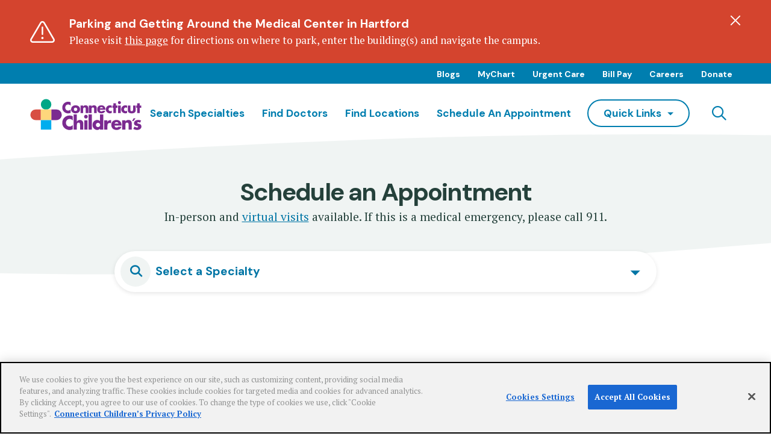

--- FILE ---
content_type: text/html; charset=UTF-8
request_url: https://www.connecticutchildrens.org/schedule-appointment?displayForm=true&doctor=Heidi%20P.%20Sweeney%2C%20APRN&sid=4701
body_size: 5816
content:
<!DOCTYPE html><html lang="en" dir="ltr" prefix="content: http://purl.org/rss/1.0/modules/content/ dc: http://purl.org/dc/terms/ foaf: http://xmlns.com/foaf/0.1/ og: http://ogp.me/ns# rdfs: http://www.w3.org/2000/01/rdf-schema# schema: http://schema.org/ sioc: http://rdfs.org/sioc/ns# sioct: http://rdfs.org/sioc/types# skos: http://www.w3.org/2004/02/skos/core# xsd: http://www.w3.org/2001/XMLSchema# "><head><meta charset="utf-8" /><script>(function(w,d,s,l,i){w[l]=w[l]||[];w[l].push({'gtm.start':
new Date().getTime(),event:'gtm.js'});var f=d.getElementsByTagName(s)[0],
j=d.createElement(s),dl=l!='dataLayer'?'&amp;l='+l:'';j.async=true;j.src=
'https://www.googletagmanager.com/gtm.js?id='+i+dl;f.parentNode.insertBefore(j,f);
})(window,document,'script','dataLayer','GTM-PBT79PZ4');
</script><meta name="description" content="In-person and virtual visits available. If this is a medical emergency, please call 911." /><link rel="canonical" href="https://www.connecticutchildrens.org/schedule-appointment" /><meta property="og:site_name" content="Connecticut Children&#039;s" /><meta property="og:type" content="website" /><meta property="og:url" content="https://www.connecticutchildrens.org/schedule-appointment" /><meta property="og:title" content="Schedule an Appointment" /><meta property="og:description" content="In-person and virtual visits available. If this is a medical emergency, please call 911." /><meta name="MobileOptimized" content="width" /><meta name="HandheldFriendly" content="true" /><meta name="viewport" content="width=device-width, initial-scale=1.0" /><script type="application/ld+json">{"@context": "https://schema.org","@graph": [{"@type": "MedicalOrganization","@id": "https://www.connecticutchildrens.org/","url": "https://www.connecticutchildrens.org/","name": "Connecticut Children\u0027s"},{"@type": "MedicalWebPage","@id": "https://www.connecticutchildrens.org/schedule-appointment","description": "In-person and virtual visits available. If this is a medical emergency, please call 911.","breadcrumb": {"@type": "BreadcrumbList","itemListElement": [{"@type": "ListItem","position": 1,"name": "Home","item": "https://www.connecticutchildrens.org/"}]}}]
}</script><link rel="icon" href="/themes/custom/ctchildrens_default/favicon.ico" type="image/vnd.microsoft.icon" /><title>Schedule an Appointment | Connecticut Children&#039;s</title><link rel="stylesheet" media="all" href="/core/modules/system/css/components/align.module.css?t9kvfs" /><link rel="stylesheet" media="all" href="/core/modules/system/css/components/fieldgroup.module.css?t9kvfs" /><link rel="stylesheet" media="all" href="/core/modules/system/css/components/container-inline.module.css?t9kvfs" /><link rel="stylesheet" media="all" href="/core/modules/system/css/components/clearfix.module.css?t9kvfs" /><link rel="stylesheet" media="all" href="/core/modules/system/css/components/details.module.css?t9kvfs" /><link rel="stylesheet" media="all" href="/core/modules/system/css/components/hidden.module.css?t9kvfs" /><link rel="stylesheet" media="all" href="/core/modules/system/css/components/item-list.module.css?t9kvfs" /><link rel="stylesheet" media="all" href="/core/modules/system/css/components/js.module.css?t9kvfs" /><link rel="stylesheet" media="all" href="/core/modules/system/css/components/nowrap.module.css?t9kvfs" /><link rel="stylesheet" media="all" href="/core/modules/system/css/components/position-container.module.css?t9kvfs" /><link rel="stylesheet" media="all" href="/core/modules/system/css/components/reset-appearance.module.css?t9kvfs" /><link rel="stylesheet" media="all" href="/core/modules/system/css/components/resize.module.css?t9kvfs" /><link rel="stylesheet" media="all" href="/core/modules/system/css/components/system-status-counter.css?t9kvfs" /><link rel="stylesheet" media="all" href="/core/modules/system/css/components/system-status-report-counters.css?t9kvfs" /><link rel="stylesheet" media="all" href="/core/modules/system/css/components/system-status-report-general-info.css?t9kvfs" /><link rel="stylesheet" media="all" href="/core/modules/system/css/components/tablesort.module.css?t9kvfs" /><link rel="stylesheet" media="all" href="/core/modules/views/css/views.module.css?t9kvfs" /><link rel="stylesheet" media="all" href="/modules/contrib/extlink/css/extlink.css?t9kvfs" /><link rel="stylesheet" media="all" href="/sites/default/files/micon/social/style.css?t9kvfs" /><link rel="stylesheet" media="all" href="/modules/contrib/paragraphs/css/paragraphs.unpublished.css?t9kvfs" /><link rel="stylesheet" media="all" href="/modules/contrib/social_media_links/css/social_media_links.theme.css?t9kvfs" /><link rel="stylesheet" media="all" href="/themes/custom/ctchildrens_default/css/components/button/button.css?t9kvfs" /><link rel="stylesheet" media="all" href="/themes/custom/ctchildrens_default/css/components/navigation/navigation.css?t9kvfs" /><link rel="stylesheet" media="all" href="/themes/custom/ctchildrens_default/css/styles/global-styles.css?t9kvfs" /><link rel="stylesheet" media="all" href="/themes/custom/ctchildrens_default/css/widgets/alert/alert.css?t9kvfs" /><link rel="stylesheet" media="all" href="/themes/custom/ctchildrens_default/css/widgets/hero/hero-banner.css?t9kvfs" /><link rel="stylesheet" media="all" href="/themes/custom/ctchildrens_default/css/widgets/link-list/link-list.css?t9kvfs" /><link rel="stylesheet" media="all" href="/themes/custom/ctchildrens_default/css/widgets/media-item/media-item.css?t9kvfs" /><link rel="stylesheet" media="all" href="/libraries/select2/dist/css/select2.min.css?t9kvfs" /><link rel="stylesheet" media="all" href="/themes/custom/ctchildrens_default/css/layouts/online-scheduling/online-scheduling.css?t9kvfs" /><link rel="stylesheet" media="all" href="/themes/custom/ctchildrens_default/css/widgets/advanced-select/advanced-select.css?t9kvfs" /><link rel="stylesheet" media="all" href="/themes/custom/ctchildrens_default/css/components/social-media-share/social-media-share.css?t9kvfs" /><link rel="stylesheet" media="all" href="/themes/custom/ctchildrens_default/css/components/video/video.css?t9kvfs" /></head><body class="path-node page-node-type-online-scheduling"> <a href="#main-content" class="visually-hidden focusable skip-link"> Skip to main content </a> <noscript><iframe src="https://www.googletagmanager.com/ns.html?id=GTM-PBT79PZ4" height="0" width="0" style="display:none;visibility:hidden;"></iframe></noscript> <script type="text/javascript">
var utag_data = {"page_url":"https:\/\/www.connecticutchildrens.org\/schedule-appointment","page_name":"Schedule an Appointment","site_section":"online_scheduling","page_type":"Online Scheduling","page_title":"Schedule an Appointment","language_code":"en","display_format":"desktop"};
</script><script src="https://tags.tiqcdn.com/utag/connecticutchildrens/main/prod/utag.js"></script><div class="dialog-off-canvas-main-canvas" data-off-canvas-main-canvas><div class="region region-site-top"><div id="block-ctchildrens-default-alertfixedblock" class="block block-fixed-block-content block-fixed-block-contentzen-alert-fixed-block"><div class="alert paragraph paragraph--type--zen-widget-alert paragraph--view-mode--default alert-warning alert--priority--" id="alert-14983" style="display:none"><div class="alert-container"><div class="alert-icon icon-alert-warning"></div><div class="alert-copy"><p class="alert-title"> Parking and Getting Around the Medical Center in Hartford</p><p>Please visit <a href="/node/6991" title="this page">this page</a> for directions on where to park, enter the building(s) and navigate the campus.</p></div> <button class="alert-close" data-gtm="" aria-label="Dismiss alert"></button></div></div></div></div><div class="layout-container"> <header class="region region-header header"><div class="header-container"><nav aria-labelledby="" id="block-basicnavigation" class="block block-menu navigation--utility menu--zen-basic-navigation"><ul class="menu"><li class="menu-item"> <a href="/healthy-child-content-hub" class="data-gtm-topNav data-utag-topNav" data-drupal-link-system-path="node/225">Blogs</a></li><li class="menu-item"> <a href="/mychart" class="data-gtm-topNav data-utag-topNav" data-drupal-link-system-path="node/33">MyChart</a></li><li class="menu-item"> <a href="/specialties-conditions/pediatric-urgent-care" class="data-gtm-topNav data-utag-topNav" data-drupal-link-system-path="node/1017">Urgent Care</a></li><li class="menu-item"> <a href="/patients-families/financial-services/pay-bill" class="data-gtm-topNav data-utag-topNav" data-drupal-link-system-path="node/270">Bill Pay</a></li><li class="menu-item"> <a href="/careers" class="data-gtm-topNav data-utag-topNav" data-drupal-link-system-path="node/72">Careers</a></li><li class="menu-item"> <a href="https://give.connecticutchildrens.org/give/327729/#!/donation/checkout" target="_blank" class="data-gtm-topNav data-utag-topNav">Donate</a></li></ul> </nav><div id="block-ctchildrens-default-sitebranding" class="site-branding"> <a href="/" title="Connecticut Children&#039;s" rel="home" class="header-logo"> <img src="/themes/custom/ctchildrens_default/logo.svg" alt="Connecticut Children&#039;s"/> </a></div><nav aria-labelledby="" id="block-mainnavigation" class="block block-menu navigation navigation--main menu--main"><ul class="menu"><li> <a href="/specialties-conditions" class="data-gtm-mainNav data-utag-mainNav" data-drupal-link-system-path="specialties-conditions">Search Specialties</a></li><li> <a href="/doctors" class="data-gtm-mainNav data-utag-mainNav" data-drupal-link-system-path="doctors">Find Doctors</a></li><li> <a href="/locations" class="data-gtm-mainNav data-utag-mainNav" data-drupal-link-system-path="locations">Find Locations</a></li><li> <a href="/schedule-appointment" class="data-gtm-mainNav data-utag-mainNav" data-drupal-link-system-path="node/3022">Schedule an Appointment</a></li><li class="menu-item is-dropdown"><a href="#" data-target="#quickLinks" class="has-dropdown" aria-expanded="false">quick links</a><div id="quickLinks" class="navigation-dropdown is-hidden" role="menu" aria-hidden="true"><div class="navigation-dropdown-content"><p class="navigation-overlay-content-label mobile-only">Quicklinks</p><ul><li> <a href="/healthy-child-development" class="data-gtm-quickLinks data-utag-quickLinks" data-drupal-link-system-path="node/84">Community Resources</a></li><li> <a href="/education-training" class="data-gtm-quickLinks data-utag-quickLinks" data-drupal-link-system-path="node/1035">Education &amp; Training</a></li><li> <a href="/medical-professionals/referrals" class="data-gtm-quickLinks data-utag-quickLinks" data-drupal-link-system-path="node/283">Patient Referrals</a></li><li> <a href="/patients-families" class="data-gtm-quickLinks data-utag-quickLinks" data-drupal-link-system-path="node/149">Patients &amp; Families</a></li><li> <a href="/research-and-innovation" class="data-gtm-quickLinks data-utag-quickLinks" data-drupal-link-system-path="node/1067">Research &amp; Innovation</a></li></ul></div></div></li><li class="menu-item is-search"><button class="btn btn--reset has-overlay icon-search" data-target="#block-searchform" aria-expanded="false" aria-controls="menu-search" aria-label="Navigation search"><span class="sr-only">Search</span></button></li><li class="menu-item is-mobile"><button class="btn btn--reset has-overlay icon-menu" data-target="#mobile-menu" aria-expanded="false" aria-controls="mobile-menu" aria-label="Navigation menu"></button></li></ul> </nav><div class="search-block-form navigation-overlay navigation-overlay--search is-hidden" data-drupal-selector="search-block-form" novalidate="novalidate" id="block-searchform" role="search"> <button class="navigation-overlay-close sr-only" data-close-menu="" aria-label="Close overlay"></button><div class="navigation-overlay-scrollable"><div class="navigation-overlay-content"><h2 class="navigation-overlay--search-title">What Are You Looking For?</h2><form action="/search" method="get" id="search-block-form" accept-charset="UTF-8"><fieldset class="js-form-item js-form-type-search form-type-search js-form-item-keys form-item-keys form-no-label form-group"> <label for="edit-keys" class="sr-only">Search</label> <input placeholder="Find what you're looking for..." title="Find what you're looking for..." data-drupal-selector="edit-keys" type="search" id="edit-keys" name="keys" value="" size="15" maxlength="128" class="form-search form-control global-type-ahead" autocomplete="on" /></fieldset><div data-drupal-selector="edit-actions" class="form-actions js-form-wrapper form-group" id="edit-actions"> <button data-drupal-selector="edit-submit" type="submit" id="edit-submit" value="Search" class="button js-form-submit form-submit btn btn-primary form-control">Search</button></div></form><div class="region region-header-alternate"><div id="block-popularsearches" class="block block-fixed-block-content block-fixed-block-contentpopular-searches"><h2 class="headline-popular-searches">Popular Searches</h2><ul class="popular-search field field--type-link field--label-hidden link-list" data-max-columns="3"><li class="popular-search field field--type-link field--label-hidden link-list field__item link-list-item"> <a href="/specialties-conditions/orthopedics">Orthopedics</a></li><li class="popular-search field field--type-link field--label-hidden link-list field__item link-list-item"> <a href="/specialties-conditions/ear-nose-throat">Ear, Nose &amp; Throat</a></li><li class="popular-search field field--type-link field--label-hidden link-list field__item link-list-item"> <a href="/specialties-conditions/pediatric-surgery">Pediatric Surgery</a></li><li class="popular-search field field--type-link field--label-hidden link-list field__item link-list-item"> <a href="/specialties-conditions/sports-medicine">Sports Medicine</a></li><li class="popular-search field field--type-link field--label-hidden link-list field__item link-list-item"> <a href="/specialties-conditions/cardiology">Cardiology</a></li><li class="popular-search field field--type-link field--label-hidden link-list field__item link-list-item"> <a href="/node/481">Fetal Care</a></li></ul></div></div></div></div></div></div></header><div id="mobile-menu" class="navigation-overlay is-hidden"><div class="navigation-overlay-scrollable"><div class="navigation-overlay-content"><p class="navigation-overlay-content-label">I want to</p><ul class="menu"><li> <a href="/specialties-conditions" class="data-gtm-mainNav data-utag-mainNav" data-drupal-link-system-path="specialties-conditions">Search Specialties</a></li><li> <a href="/doctors" class="data-gtm-mainNav data-utag-mainNav" data-drupal-link-system-path="doctors">Find Doctors</a></li><li> <a href="/locations" class="data-gtm-mainNav data-utag-mainNav" data-drupal-link-system-path="locations">Find Locations</a></li><li> <a href="/schedule-appointment" class="data-gtm-mainNav data-utag-mainNav" data-drupal-link-system-path="node/3022">Schedule an Appointment</a></li><li class="menu-item is-dropdown"><a href="#" data-target="#quickLinks" class="has-dropdown" aria-expanded="false">quick links</a><div id="quickLinks" class="navigation-dropdown is-hidden" role="menu" aria-hidden="true"><div class="navigation-dropdown-content"><p class="navigation-overlay-content-label mobile-only">Quicklinks</p><ul><li> <a href="/healthy-child-development" class="data-gtm-quickLinks data-utag-quickLinks" data-drupal-link-system-path="node/84">Community Resources</a></li><li> <a href="/education-training" class="data-gtm-quickLinks data-utag-quickLinks" data-drupal-link-system-path="node/1035">Education &amp; Training</a></li><li> <a href="/medical-professionals/referrals" class="data-gtm-quickLinks data-utag-quickLinks" data-drupal-link-system-path="node/283">Patient Referrals</a></li><li> <a href="/patients-families" class="data-gtm-quickLinks data-utag-quickLinks" data-drupal-link-system-path="node/149">Patients &amp; Families</a></li><li> <a href="/research-and-innovation" class="data-gtm-quickLinks data-utag-quickLinks" data-drupal-link-system-path="node/1067">Research &amp; Innovation</a></li></ul></div></div></li><li class="menu-item is-search"><button class="btn btn--reset has-overlay icon-search" data-target="#block-searchform" aria-expanded="false" aria-controls="menu-search" aria-label="Navigation search"><span class="sr-only">Search</span></button></li><li class="menu-item is-mobile"><button class="btn btn--reset has-overlay icon-menu" data-target="#mobile-menu" aria-expanded="false" aria-controls="mobile-menu" aria-label="Navigation menu"></button></li></ul><div class="navigation-overlay-content-utility"><ul class="menu"><li class="menu-item"> <a href="/healthy-child-content-hub" class="data-gtm-topNav data-utag-topNav" data-drupal-link-system-path="node/225">Blogs</a></li><li class="menu-item"> <a href="/mychart" class="data-gtm-topNav data-utag-topNav" data-drupal-link-system-path="node/33">MyChart</a></li><li class="menu-item"> <a href="/specialties-conditions/pediatric-urgent-care" class="data-gtm-topNav data-utag-topNav" data-drupal-link-system-path="node/1017">Urgent Care</a></li><li class="menu-item"> <a href="/patients-families/financial-services/pay-bill" class="data-gtm-topNav data-utag-topNav" data-drupal-link-system-path="node/270">Bill Pay</a></li><li class="menu-item"> <a href="/careers" class="data-gtm-topNav data-utag-topNav" data-drupal-link-system-path="node/72">Careers</a></li><li class="menu-item"> <a href="https://give.connecticutchildrens.org/give/327729/#!/donation/checkout" target="_blank" class="data-gtm-topNav data-utag-topNav">Donate</a></li></ul></div></div></div></div><div class="mobile-menu"><div class="collapsed-menu" role="menu" id="mobile-slideOut" tabindex="0"><div class="nav-container"></div></div></div><div class="region region-highlighted"><div data-drupal-messages-fallback class="hidden"></div></div><div class="region region-featured-top"><div id="block-hero-entity-view" class="block block-ctools block-entity-viewnode"><div about="/schedule-appointment" class="hero-banner hero-banner--text is-online-scheduling"><div class="hero-banner-content-container"><div class="hero-banner-content"><span class="eyebrow"></span><h1 class="hero-banner-heading">Schedule an Appointment</h1><p><span>In-person and </span><a href="/schedule-appointment/virtual-health" data-entity-type="node" data-entity-uuid="c8afba7e-b85f-4b96-bdb2-dfbc7b493d35" data-entity-substitution="canonical" title="Virtual Health"><span>virtual visits</span></a><span> available. If this is a medical emergency, please call 911.</span></p><div class=" online-scheduling-select"><div class="views-element-container"><div class="view view-online-scheduling view-id-online_scheduling view-display-id-scheduling_select_list js-view-dom-id-23e3fa9f3551df39a5289e6462aeac17f9154e40bdc9b8158ca5d4d46767eae3 specialties-select-widget"> <select id="specialties-select-list" class="callout-select js-online-scheduling-select" data-type="select-one" data-placeholder="Select a Specialty" name="specialties-select-list"><option value="31" data-scheduling-type="Both" data-specialty="31" data-vt="3798" data-dept="1230500" data-phone="860.837.7681" > Adolescent Medicine</option><option value="1010" data-scheduling-type="None" data-specialty="1010" data-vt="" data-dept="" > Aerodigestive Medicine</option><option value="1001" data-scheduling-type="Both" data-specialty="1001" data-vt="3778" data-dept="3070400,3071400,3070800" data-phone="860.545.9642" > Audiology</option><option value="17" data-scheduling-type="None" data-specialty="17" data-vt="" data-dept="" data-phone="860.545.9400" data-synonyms="cardiovascular surgery, cardiothoracic surgery, congenital cardiac surgery, heart surgery" > Cardiac Surgery</option><option value="33" data-scheduling-type="None" data-specialty="33" data-vt="" data-dept="" data-phone="860.545.9400" data-synonyms="heart center, cardiology, cardio, cardiac" > Cardiology</option><option value="1401" data-scheduling-type="None" data-specialty="1401" data-vt="" data-dept="" data-phone="860.545.9447" > Cardiopulmonary Diagnostic Services</option><option value="26" data-scheduling-type="Both" data-specialty="26" data-vt="33296,1003,1002,33305,33296" data-dept="3050200,3054300,3054600,3054500" > Community Pediatrics</option><option value="1003" data-scheduling-type="None" data-specialty="1003" data-vt="" data-dept="" data-phone="860.545.9360" data-synonyms="cleft, craniofacial, cleft palate, cranio" > Craniofacial Center</option><option value="38" data-scheduling-type="None" data-specialty="38" data-vt="" data-dept="" data-phone="860.837.5758" data-synonyms="devpeds, dev peds, developmental pediatrics" > Developmental-Behavioral Pediatrics</option><option value="9" data-scheduling-type="Both" data-specialty="9" data-vt="3759" data-dept="2040400,2040800,2041400,2041300,2042100" data-phone="860.545.9650" data-synonyms="ear nose throat, ENT, Otolaryngology" > Ear, Nose &amp; Throat</option><option value="39" data-scheduling-type="Both" data-specialty="39" data-vt="3787" data-dept="1040800,1041400,1040700,1042100,1040400" data-phone="860.837.6700" data-synonyms="diabetes" > Endocrinology</option><option value="1005" data-scheduling-type="None" data-specialty="1005" data-vt="" data-dept="" data-phone="860.837.6300" > Feeding Team</option><option value="1006" data-scheduling-type="None" data-specialty="1006" data-vt="" data-dept="" data-phone="866.663.3230" > Fetal Care Center</option><option value="35" data-scheduling-type="Both" data-specialty="35" data-vt="3799" data-dept="1050400,1050800,1051400,1050700,1051200,1071000104,2090900,2090400,2091400,3171100,3170700,1052100,1051600,1051300" data-phone="860.545.9560" data-synonyms="stomach, GI, Digestive Diseases" > Gastroenterology</option><option value="40" data-scheduling-type="None" data-specialty="40" data-vt="" data-dept="" data-phone="860.837.5759" > Genetics</option><option value="15" data-scheduling-type="None" data-specialty="15" data-vt="" data-dept="" data-phone="860.545.9630" data-synonyms="hematology, oncology, hem/onc, cancer, blood, blood disorders" > Hematology/Oncology</option><option value="41" data-scheduling-type="None" data-specialty="41" data-vt="" data-dept="" data-phone="860.545.9490" > Infectious Diseases &amp; Immunology</option><option value="1200" data-scheduling-type="None" data-specialty="1200" data-vt="" data-dept="" data-phone="860.837.9901" > Lead Treatment Program</option><option value="29" data-scheduling-type="Open" data-specialty="29" data-vt="3788" data-dept="1130400,1130800,1132100,1130700,1131600,1131300,1131400" data-phone="860.837.7350" data-synonyms="kidney, renal" > Nephrology</option><option value="28" data-scheduling-type="None" data-specialty="28" data-vt="" data-dept="" data-phone="860.837.7500" data-synonyms="brain, spinal cord" > Neurology</option><option value="11" data-scheduling-type="None" data-specialty="11" data-vt="" data-dept="" data-phone="860.545.8373" > Neurosurgery</option><option value="55" data-scheduling-type="Direct" data-specialty="55" data-vt="3794" data-dept="3183200" data-phone=" 860.837.6286" > Nutrition</option><option value="633" data-scheduling-type="None" data-specialty="633" data-vt="" data-dept="" data-phone="860.837.6717" > Obesity &amp; Weight Management</option><option value="1312" data-scheduling-type="Open" data-specialty="1312" data-vt="3793" data-dept="3080800,3080700,3082100,3081400,3080400,3083600" data-phone="860.837.6300" data-synonyms="OT" > Occupational Therapy</option><option value="4" data-scheduling-type="Direct" data-specialty="4" data-vt="" data-dept="" data-phone="860.837.9600" data-synonyms="eye care, optometry, vision" > Ophthalmology</option><option value="12" data-scheduling-type="Both" data-specialty="12" data-vt="3760" data-dept="2010400,2010800,2011400,2010700,2011600,2012100" data-phone="860.545.9100" data-synonyms="orthopaedics" > Orthopedics</option><option value="52" data-scheduling-type="None" data-specialty="52" data-vt="" data-dept="" data-phone="860.837.5207" > Pain and Palliative Medicine</option><option value="10" data-scheduling-type="Direct" data-specialty="10" data-vt="3757" data-dept="2050400,2050700,2050800,2050900,2052100" data-phone="860.545.9520" data-synonyms="general surgery" > Pediatric Surgery</option><option value="1310" data-scheduling-type="Open" data-specialty="1310" data-vt="3792" data-dept="3090800,3090900,3093600,3091300,3090700,3091400,3092100" data-phone="860.837.6300" data-synonyms="PT" > Physical Therapy</option><option value="6" data-scheduling-type="None" data-specialty="6" data-vt="" data-dept="" data-phone="860.545.9360" > Plastic Surgery</option><option value="34" data-scheduling-type="Both" data-specialty="34" data-vt="33318" data-dept="1190600,1190300" data-phone="860.837.7250" data-synonyms="internal medicine, pediatrics" > Primary Care</option><option value="36" data-scheduling-type="None" data-specialty="36" data-vt="" data-dept="" data-phone="860.545.9440" data-synonyms="pulmonology, lung" > Pulmonary Medicine</option><option value="1" data-scheduling-type="None" data-specialty="1" data-vt="" data-dept="" data-phone="860.545.9120" data-synonyms="x-ray, xray, x ray, imaging" > Radiology</option><option value="37" data-scheduling-type="Both" data-specialty="37" data-vt="3758" data-dept="1211600,1210400,1210700,1211300,1210800,1211400" data-phone="860.545.9390" > Rheumatology</option><option value="1311" data-scheduling-type="None" data-specialty="1311" data-vt="" data-dept="" data-phone=" 860.837.6643" data-synonyms="sleep medicine" > Sleep Center</option><option value="1399" data-scheduling-type="Both" data-specialty="1399" data-vt="3791" data-dept="3100400,3101400,3100800" data-phone=" 860.837.5915" > Speech-Language Pathology</option><option value="1002" data-scheduling-type="Both" data-specialty="1002" data-vt="3760" data-dept="2060800" data-phone=" 860.837.9220" > Sports Medicine</option><option value="8" data-scheduling-type="Both" data-specialty="8" data-vt="33320" data-dept="2080500,2081400,2082100,2080800,2080900,2080700" data-phone="860.545.9395" > Urology</option><option data-scheduling-type="None" data-specialty="" data-vt="" data-dept="" data-phone="860.545.9380" > Vascular Anomalies</option> </select></div></div></div></div></div></div></div></div> <main class="main-container" id="content"> <a id="main-content" tabindex="-1"></a><div class="region region-content"><div id="block-ctchildrens-default-mainpagecontent" class="block block-system block-system-main-block"><div about="/schedule-appointment" class="online-scheduling"><div class="online-scheduling-card-container"><div class="online-scheduling-card is-green is-hidden" data-target="open"><h2>New patient? Or scheduling with a new specialty?</h2><p>Book an appointment online at your convenience.</p> <a href="/schedule-appointment/online" class="online-scheduling-card-btn js-online-scheduling-link">Start Scheduling</a></div><div class="online-scheduling-card is-hidden" data-target="direct"><h2>Are you or your child an existing patient?</h2><p>Schedule a follow-up appointment with your current care provider(s) through MyChart.</p> <a class="online-scheduling-card-btn" href="https://mychart.connecticutchildrens.org/MYC-PRD/">Sign in to MyChart</a><p>Don't have a MyChart account? <a href="https://mychart.connecticutchildrens.org/MYC-PRD/accesscheck.asp">Sign up now</a></p></div><div class="online-scheduling-callout-bar is-hidden" data-target="none"><div class="online-scheduling-callout-bar--left"><h3>Book by Phone</h3><p>Give us a call at <a class="js-online-scheduling-phone" href="tel:8605459100">860.545.9000</a></p><p>Monday-Friday: 8:30 AM - 4:30 PM</p></div><div class="online-scheduling-callout-bar--right"><h3>Prefer us to contact you?</h3><p><a href="/request-appointment" data-entity-type="node" data-entity-uuid="f8cf4614-c237-4484-83b8-c39f92c12dac" data-entity-substitution="canonical" title="Request An Appointment">Submit an appointment request form</a> and we will contact you within two business days.</p></div></div></div></div></div></div> </main> <footer class="footer"><div class="region region-footer-top footer--top" role="contentinfo"><div class="footer--top-container"> <a href="/" title="" rel="home" class="site-logo"> <figure class="logo"> <img src="/themes/custom/ctchildrens_default/logo.svg" alt="CT Childrens" /> </figure> </a> <nav role="navigation" aria-labelledby="block-footer-menu" id="block-footer" class="block block-menu navigation menu--footer"><h2 class="visually-hidden" id="block-footer-menu">Footer</h2><ul class="data-gtm-footerMain data-utag-footerMain menu footer-menu"><li class="menu-item"> <a href="/about-us" data-drupal-link-system-path="node/21">About</a></li><li class="menu-item"> <a href="/mychart" data-drupal-link-system-path="node/33">MyChart</a></li><li class="menu-item"> <a href="/careers" data-drupal-link-system-path="node/72">Careers</a></li><li class="menu-item"> <a href="/medical-professionals/referrals" data-drupal-link-system-path="node/283">Refer a Patient</a></li><li class="menu-item"> <a href="https://www.connecticutchildrensfoundation.org/" target="_blank">Foundation</a></li><li class="menu-item"> <a href="/contact-us" data-drupal-link-system-path="node/1019">Contact</a></li></ul> </nav></div></div><div class="region region-footer footer--middle" role="contentinfo"><div class="footer--middle-section"><div class="footer--middle-label">Contact Us</div><ul class="data-gtm-footerContactUs data-utag-footerContactUs menu footer contact-footer"><li class="menu-item"> <span>For Patients &amp; Families</span> <a href="tel:860.545.9000" class="for_patients_families">860.545.9000</a></li><li class="menu-item"> <span>For Medical Professionals</span> <a href="tel:833.733.7669" class="for_medical_professionals">833.733.7669</a></li></ul></div><div class="data-gtm-footerAudience data-utag-footerAudience footer--middle-section"><div class="footer--middle-label">Information For</div><ul class="menu"><li class="menu-item"> <a href="/patients-families" data-drupal-link-system-path="node/149">Patients &amp; Families</a></li><li class="menu-item"> <a href="/healthy-child-development/community-child-health/occh-programs-services/injury-prevention-center/community-outreach" data-drupal-link-system-path="node/217">Community Members</a></li><li class="menu-item"> <a href="/research-and-innovation" data-drupal-link-system-path="node/1067">Researchers &amp; Innovators</a></li><li class="menu-item"> <a href="/medical-professionals" data-drupal-link-system-path="node/150">Medical Professionals</a></li><li class="menu-item"> <a href="/patients-families/financial-services/pricing-transparency-and-estimates" data-drupal-link-system-path="node/2738">Price Transparency</a></li></ul></div><div class="data-gtm-footerHelpful data-utag-footerHelpful footer--middle-section"><div class="footer--middle-label">Helpful Links</div><ul class="menu"><li class="menu-item"> <a href="/specialties-conditions/pediatric-urgent-care" data-drupal-link-system-path="node/1017">Urgent Care</a></li><li class="menu-item"> <a href="/patients-families/financial-services" data-drupal-link-system-path="node/269">Financial Services</a></li><li class="menu-item"> <a href="/healthy-child-content-hub" data-drupal-link-system-path="node/225">Blogs</a></li><li class="menu-item"> <a href="/about-us/news-media" data-drupal-link-system-path="node/39">Newsroom</a></li><li class="menu-item"> <a href="/mobile-app" data-drupal-link-system-path="node/1023">Download Our Mobile App</a></li></ul></div><div class="footer--middle-section is-social"><div class="footer--middle-label">Stay Connected</div> <span class="data-gtm-footerConnect data-utag-footerConnect"><ul class="menu"><li class="menu-item"> <a href="/register-emails" data-drupal-link-system-path="node/2567">Medical Professionals Newsletters</a></li><li class="menu-item"> <a href="/healthy-child-content-hub/subscribe-growing-healthy-newsletter" data-drupal-link-system-path="node/1026">Patients &amp; Families Newsletters</a></li></ul> </span><div id="block-socialmedialinks" class="data-gtm-footerSocial data-utag-footerSocial block-social-media-links block block-social-media-links-block"><ul class="social-media-links--platforms platforms inline horizontal"><li> <a href="https://www.facebook.com/ConnecticutChildrens" > <i class="micon social-facebook" ></i> <span class ="platform--name visually-hidden">Facebook</span> </a></li><li> <a href="https://x.com/ctchildrens" > <i class="micon social-twitter" ></i> <span class ="platform--name visually-hidden">X</span> </a></li><li> <a href="https://www.instagram.com/connecticutchildrens" > <i class="micon social-instagram" ></i> <span class ="platform--name visually-hidden">Instagram</span> </a></li><li> <a href="https://www.linkedin.com//company/connecticut-childrens/" > <i class="micon social-linkedin" ></i> <span class ="platform--name visually-hidden">LinkedIn</span> </a></li><li> <a href="https://www.youtube.com/channel/UCYhFvnOMu_JK-4APn_ENzUQ" > <i class="micon social-youtube_channel" ></i> <span class ="platform--name visually-hidden">Youtube Channel</span> </a></li></ul></div></div></div><div class="region region-site-bottom footer--bottom" role="contentinfo"><div class="footer--bottom-container"> <span class="copyright">&copy;2026 All Rights Reserved.</span> <nav role="navigation" aria-labelledby="block-footercopylegal-menu" id="block-footercopylegal" class="block block-menu navigation menu--footer-copy-legal"><h2 class="visually-hidden" id="block-footercopylegal-menu">Footer - Copy &amp; Legal</h2><ul class="data-gtm-footerLegal data-utag-footerLegal menu copy-legal"><li class="menu-item"> <a href="/terms-use-privacy-policy" data-drupal-link-system-path="node/1031">Terms of Use &amp; Privacy Policy</a></li><li class="menu-item"> <a href="/hipaa-notice-privacy-practices" data-drupal-link-system-path="node/1032">HIPAA Notice of Privacy Practices</a></li><li class="menu-item"> <a href="/web-accessibility" data-drupal-link-system-path="node/1033">Accessibility</a></li><li class="menu-item"> <a href="/social-media-terms-conditions" data-drupal-link-system-path="node/2698">Social Media Terms</a></li><li class="menu-item"> <a href="https://www.connecticutchildrens.org/cms-hpt.txt">Price Transparency</a></li></ul> </nav><div id="google_translate_element"></div></div></div><div id="back-to-top-wrapper"> <button class="btn btn-primary" id="back-to-top" aria-label="Scroll back to top" click="backToTop()"></button></div> </footer></div></div><script type="application/json" data-drupal-selector="drupal-settings-json">{"path":{"baseUrl":"\/","pathPrefix":"","currentPath":"node\/3022","currentPathIsAdmin":false,"isFront":false,"currentLanguage":"en","currentQuery":{"displayForm":"true","doctor":"Heidi P. Sweeney, APRN","sid":"4701"}},"pluralDelimiter":"\u0003","suppressDeprecationErrors":true,"ccTealium":{"page_type":"online_scheduling","page_name":"Schedule an Appointment","page_path":"\/schedule-appointment","page_url":"https:\/\/www.connecticutchildrens.org\/schedule-appointment"},"message_time":{"message_enable":1,"message_fadeOut":{"success":"10000","warning":"15000","error":"0"}},"data":{"extlink":{"extTarget":true,"extTargetAppendNewWindowLabel":"(opens in a new window)","extTargetNoOverride":false,"extNofollow":false,"extTitleNoOverride":false,"extNoreferrer":true,"extFollowNoOverride":false,"extClass":"0","extLabel":"(link is external)","extImgClass":false,"extSubdomains":true,"extExclude":"","extInclude":"","extCssExclude":".social-media-links--platforms ","extCssInclude":"","extCssExplicit":"","extAlert":false,"extAlertText":"This link will take you to an external web site. We are not responsible for their content.","extHideIcons":false,"mailtoClass":"0","telClass":"","mailtoLabel":"(link sends email)","telLabel":"(link is a phone number)","extUseFontAwesome":false,"extIconPlacement":"after","extPreventOrphan":false,"extFaLinkClasses":"fa fa-external-link","extFaMailtoClasses":"fa fa-envelope-o","extAdditionalLinkClasses":"","extAdditionalMailtoClasses":"","extAdditionalTelClasses":"","extFaTelClasses":"fa fa-phone","whitelistedDomains":[],"extExcludeNoreferrer":""}},"user":{"uid":0,"permissionsHash":"dbe6a5c651e105c9d96acd8edf7eb0f979f4a00668495b22acbf678632124cfb"}}</script><script src="/modules/contrib/jquery_once/lib/jquery_3.7.1_jquery.min.js?v=3.7.1"></script><script src="/core/assets/vendor/once/once.min.js?v=1.0.1"></script><script src="/modules/contrib/jquery_once/lib/jquery-once-2.2.3/jquery.once.min.js?v=2.2.3"></script><script src="/core/misc/drupalSettingsLoader.js?v=10.5.6"></script><script src="/core/misc/drupal.js?v=10.5.6"></script><script src="/core/misc/drupal.init.js?v=10.5.6"></script><script src="/themes/custom/ctchildrens_default/js/components/alert/alert.js?v=1.0.1"></script><script src="/themes/custom/ctchildrens_default/js/global.js?v=1.0.0"></script><script src="/themes/custom/ctchildrens_default/js/components/hoverintent.min.js?v=1.0.0"></script><script src="/themes/custom/ctchildrens_default/js/components/transition.js?v=1.0.0"></script><script src="/themes/custom/ctchildrens_default/js/components/navigation/navigation.js?v=1.0.0"></script><script src="/themes/custom/ctchildrens_default/js/components/site-search/site-search.js?v=1.0.0"></script><script src="/themes/custom/ctchildrens_default/js/components/site-search/search.js?v=1.0.0"></script><script src="/themes/custom/ctchildrens_default/js/components/online-scheduling/linksource.js?v=1.0.0"></script><script src="/themes/custom/ctchildrens_default/js/components/googletranslate.js?t9kvfs"></script><script src="//translate.google.com/translate_a/element.js?cb=googleTranslateElementInit" async></script><script src="/themes/custom/ctchildrens_default/js/components/advanced-select/sorter-matcher.js?v=1.0.0"></script><script src="/libraries/select2/dist/js/select2.min.js?t9kvfs"></script><script src="/themes/custom/ctchildrens_default/js/components/online-scheduling/online-scheduling.js?v=1.0.0"></script><script src="/themes/custom/ctchildrens_default/js/components/video/video.min.js?t9kvfs"></script><script src="/themes/custom/ctchildrens_default/js/components/video/video.js?v=1.0.0"></script><script src="/themes/custom/ctchildrens_default/js/components/hero-banner/hero-banner.js?v=1.0.0"></script><script src="/modules/custom/ctchildrens_tealium/js/ctchildrens-tealium.js?t9kvfs"></script><script src="/modules/contrib/extlink/js/extlink.js?v=10.5.6"></script><script src="/modules/contrib/zen_extras/modules/message_time/js/message_time.js?v=1.x"></script></body></html>

--- FILE ---
content_type: text/css
request_url: https://www.connecticutchildrens.org/themes/custom/ctchildrens_default/css/components/button/button.css?t9kvfs
body_size: 390
content:
@keyframes arrowLinkHover{0%{margin-left:14px}50%{margin-left:19px}to{margin-left:14px}}.btn{align-items:center;background-color:#fff;border:1px solid #000;border-radius:50px;color:#000;cursor:pointer;display:inline-flex;font-family:DM Sans,sans-serif;font-weight:700;justify-content:center;padding:10px 10px 10px 25px;text-align:center;text-decoration:none;transition:background-color .25s ease,color .25s ease;-webkit-user-select:none;-moz-user-select:none;user-select:none}.prefers-reduced-motion .btn{transition:none}.btn:focus,.btn:hover{background-color:#e6e6e6;color:#000}.btn:focus{outline:2px solid #0075a5;outline-offset:2px}.btn.disabled,.btn:disabled{background-color:#fff;box-shadow:none;color:#000;cursor:default;opacity:.6;transition:none}.prefers-reduced-motion .btn.disabled,.prefers-reduced-motion .btn:disabled{transition:none}.btn.active,.btn:active{background-color:#d9d9d9}.btn--primary{align-items:center;background-color:#fff;border:1px solid #fff;border-radius:50px;color:#000;color:#0075a5;cursor:pointer;display:inline-flex;font-family:DM Sans,sans-serif;font-weight:700;justify-content:center;padding:10px 10px 10px 25px;text-align:center;text-decoration:none;transition:background-color .25s ease,color .25s ease;-webkit-user-select:none;-moz-user-select:none;user-select:none}.prefers-reduced-motion .btn--primary{transition:none}.btn--primary:focus,.btn--primary:hover{background-color:#e6e6e6;color:#000}.btn--primary.disabled,.btn--primary:disabled{background-color:#fff;box-shadow:none;color:#000;cursor:default;opacity:.6;transition:none}.prefers-reduced-motion .btn--primary.disabled,.prefers-reduced-motion .btn--primary:disabled{transition:none}.btn--primary.active,.btn--primary:active{background-color:#d9d9d9}.btn--primary:after{content:"\f10d";display:inline-block;font-family:icons!important;font-style:normal;font-variant:normal;font-weight:400;line-height:1;text-transform:none;vertical-align:middle;-webkit-font-smoothing:antialiased;-moz-osx-font-smoothing:grayscale;background:#f0f4f3;border-radius:50%;margin-left:10px;padding:10px}.btn--primary:focus,.btn--primary:hover{background-color:#fff;border-color:#fff;color:#0075a5}.btn--primary:focus:after,.btn--primary:hover:after{background:#0075a5;color:#fff}.btn--primary:focus{outline:2px solid #0075a5;outline-offset:2px}.btn--primary.active,.btn--primary:active{background-color:#00435f;border-color:#00435f;color:#fff}.btn--primary.disabled,.btn--primary:disabled{background-color:#0079ab;border-color:#0079ab;color:#fff}.btn--secondary{align-items:center;background-color:#fff;background-color:#0075a5;border:1px solid #0075a5;border-radius:50px;color:#000;color:#fff;cursor:pointer;display:inline-flex;font-family:DM Sans,sans-serif;font-weight:700;justify-content:center;padding:10px 10px 10px 25px;text-align:center;text-decoration:none;transition:background-color .25s ease,color .25s ease;-webkit-user-select:none;-moz-user-select:none;user-select:none}.prefers-reduced-motion .btn--secondary{transition:none}.btn--secondary:focus,.btn--secondary:hover{background-color:#e6e6e6;color:#000}.btn--secondary.disabled,.btn--secondary:disabled{box-shadow:none;color:#000;cursor:default;opacity:.6;transition:none}.prefers-reduced-motion .btn--secondary.disabled,.prefers-reduced-motion .btn--secondary:disabled{transition:none}.btn--secondary.active,.btn--secondary:active{background-color:#d9d9d9}.btn--secondary:after{content:"\f10d";display:inline-block;font-family:icons!important;font-style:normal;font-variant:normal;font-weight:400;line-height:1;text-transform:none;vertical-align:middle;-webkit-font-smoothing:antialiased;-moz-osx-font-smoothing:grayscale;background:#134067;border-radius:50%;font-size:16px;margin-left:10px;padding:10px;transition:all .3s ease}.btn--secondary:focus,.btn--secondary:hover{background-color:#0075a5;border-color:#0075a5;color:#fff}.btn--secondary:focus:after,.btn--secondary:hover:after{background:#fff;color:#0075a5}.btn--secondary:focus{outline:2px solid #0075a5;outline-offset:2px}.btn--secondary.active,.btn--secondary:active{background-color:#00435f;border-color:#00435f;color:#fff}.btn--secondary.disabled,.btn--secondary:disabled{background-color:#fff;border-color:#0079ab;color:#0079ab}.btn--reset{background-color:transparent;border:none;border-radius:0;padding:0}.btn--reset,.prefers-reduced-motion .btn--reset{transition:none}.btn--reset:focus,.btn--reset:hover{background-color:transparent}.btn--search{align-items:center;background-color:#fff;background-color:#0075a5;border:1px solid #0075a5;border-radius:50px;color:#000;color:#fff;cursor:pointer;display:inline-flex;font-family:DM Sans,sans-serif;font-weight:700;justify-content:center;padding:10px 10px 10px 25px;text-align:center;text-decoration:none;transition:background-color .25s ease,color .25s ease;-webkit-user-select:none;-moz-user-select:none;user-select:none}.prefers-reduced-motion .btn--search{transition:none}.btn--search:focus,.btn--search:hover{background-color:#e6e6e6;color:#000}.btn--search.disabled,.btn--search:disabled{box-shadow:none;color:#000;cursor:default;opacity:.6;transition:none}.prefers-reduced-motion .btn--search.disabled,.prefers-reduced-motion .btn--search:disabled{transition:none}.btn--search.active,.btn--search:active{background-color:#d9d9d9}.btn--search:after{content:"\f142";display:inline-block;font-family:icons!important;font-style:normal;font-variant:normal;font-weight:400;line-height:1;text-transform:none;vertical-align:middle;-webkit-font-smoothing:antialiased;-moz-osx-font-smoothing:grayscale;background:#134067;border-radius:50%;font-size:16px;margin-left:10px;padding:10px;transition:all .3s ease}.btn--search:focus,.btn--search:hover{background-color:#0075a5;border-color:#0075a5;color:#fff}.btn--search:focus:after,.btn--search:hover:after{background:#fff;color:#0075a5}.btn--search:focus{outline:2px solid #0075a5;outline-offset:2px}.btn--search.active,.btn--search:active{background-color:#00435f;border-color:#00435f;color:#fff}.btn--search.disabled,.btn--search:disabled{background-color:#fff;border-color:#0079ab;color:#0079ab}.btn.arrow{align-items:center;display:inline-flex;text-decoration:none}.btn.arrow:after{content:"\f10d";display:inline-block;font-family:icons!important;font-style:normal;font-variant:normal;font-weight:400;line-height:1;text-transform:none;vertical-align:middle;-webkit-font-smoothing:antialiased;-moz-osx-font-smoothing:grayscale;margin-left:10px}.btn.arrow-reverse{align-items:center;display:inline-flex;text-decoration:none}.btn.arrow-reverse:before{content:"\f10c";display:inline-block;font-family:icons!important;font-style:normal;font-variant:normal;font-weight:400;line-height:1;text-transform:none;vertical-align:middle;-webkit-font-smoothing:antialiased;-moz-osx-font-smoothing:grayscale;margin-right:5px}

--- FILE ---
content_type: text/css
request_url: https://www.connecticutchildrens.org/themes/custom/ctchildrens_default/css/widgets/media-item/media-item.css?t9kvfs
body_size: 621
content:
@keyframes arrowLinkHover{0%{margin-left:14px}50%{margin-left:19px}to{margin-left:14px}}.media-carousel{margin-bottom:var(--global-spacing-md);margin-left:auto;margin-right:auto;max-width:1600px;padding-left:0;padding-right:0;position:relative;width:100%}@media (max-width:767.98px){.media-carousel{padding-left:15px;padding-right:15px}}@media (min-width:576px){.media-carousel{max-width:540px}}@media (min-width:768px){.media-carousel{max-width:720px}}@media (min-width:992px){.media-carousel{max-width:960px}}@media (min-width:1200px){.media-carousel{max-width:1140px}}.media-carousel .carousel-header{margin:0 auto var(--global-spacing-md);max-width:80%;text-align:center}@media (max-width:767.98px){.media-carousel .carousel-header{max-width:100%}}.media-carousel .media-item figure{aspect-ratio:1.75;height:100%;position:relative;width:100%}.media-carousel .media-item figure img,.media-carousel .media-item figure video{height:100%;-o-object-fit:cover;object-fit:cover;position:absolute;width:100%}@media (max-width:767.98px){.media-carousel .media-item figure{aspect-ratio:unset}}.media-carousel .media-item figure img{border-radius:20px;position:relative}@media (max-width:767.98px){.media-carousel .media-item figure img{height:100%}}.media-carousel .media-caption{border-left:3px solid #0a8765;margin-top:calc(var(--global-spacing)/2);max-width:65%;padding-left:var(--global-spacing)}@media (max-width:991.98px){.media-carousel .media-caption{max-width:100%}}.media-item{overflow:hidden;position:relative}.media-item--fill{height:100%;width:100%}.media-item--fill figure{bottom:0;height:100%;left:0;position:relative;position:absolute;right:0;top:0;width:100%}.media-item--fill figure img,.media-item--fill figure video{height:100%;-o-object-fit:cover;object-fit:cover;position:absolute;width:100%}.media-item--fill .video-js{display:block;height:100%;width:100%}.media-item figure img.image-style-carousel-image{width:100%}.media-video-btn{background-color:#0075a5;border:none;border-radius:50%;color:#fff;display:block;height:120px;left:50%;line-height:0;position:absolute;top:50%;transform:translate(-50%,-50%);transition:background-color .2s ease;width:120px;z-index:1}.media-video-btn:focus,.media-video-btn:hover{background-color:rgba(0,0,0,.5)}.media-video-btn:before{content:"\f158";display:inline-block;font-family:icons!important;font-style:normal;font-variant:normal;font-weight:400;line-height:1;text-transform:none;vertical-align:middle;-webkit-font-smoothing:antialiased;-moz-osx-font-smoothing:grayscale;font-size:60px}@media (max-width:767.98px){.media-video-btn{border-radius:50%;display:block;height:90px;line-height:0;width:90px}.media-video-btn:before{font-size:40px}}.media-group+.media-group{margin-top:25px}.media-group[data-max-columns] figure{bottom:0;height:100%;left:0;position:relative;position:absolute;right:0;top:0;width:100%}.media-group[data-max-columns] figure img,.media-group[data-max-columns] figure video{height:100%;-o-object-fit:cover;object-fit:cover;position:absolute;width:100%}.media-group[data-max-columns] .video-js{display:block;height:100%;width:100%}.media-group[data-max-columns="1"]{display:grid;grid-template-columns:100%;grid-template-rows:auto;grid-gap:25px}.media-group[data-max-columns="1"] .media-item{overflow:hidden;padding:0;position:relative;width:100%}.media-group[data-max-columns="1"] .media-item:before{content:"";display:block;padding-top:56.25%}.media-group[data-max-columns="1"] .media-item embed,.media-group[data-max-columns="1"] .media-item iframe,.media-group[data-max-columns="1"] .media-item object,.media-group[data-max-columns="1"] .media-item video,.media-group[data-max-columns="1"] .media-item-item{border:0;bottom:0;height:100%;left:0;position:absolute;top:0;width:100%}@media (max-width:767.98px){.media-group[data-max-columns="1"] .media-item{overflow:hidden;padding:0;position:relative;width:100%}.media-group[data-max-columns="1"] .media-item:before{content:"";display:block;padding-top:100%}.media-group[data-max-columns="1"] .media-item embed,.media-group[data-max-columns="1"] .media-item iframe,.media-group[data-max-columns="1"] .media-item object,.media-group[data-max-columns="1"] .media-item video,.media-group[data-max-columns="1"] .media-item-item{border:0;bottom:0;height:100%;left:0;position:absolute;top:0;width:100%}}.media-group[data-max-columns="1"].media-group--no-gap{grid-template-columns:100%;grid-template-rows:auto;grid-gap:0}.media-group[data-max-columns="2"]{display:grid;grid-template-columns:repeat(2,1fr);grid-template-rows:auto;grid-gap:25px}.media-group[data-max-columns="2"] .media-item{overflow:hidden;padding:0;position:relative;width:100%}.media-group[data-max-columns="2"] .media-item:before{content:"";display:block;padding-top:66.6666666667%}.media-group[data-max-columns="2"] .media-item embed,.media-group[data-max-columns="2"] .media-item iframe,.media-group[data-max-columns="2"] .media-item object,.media-group[data-max-columns="2"] .media-item video,.media-group[data-max-columns="2"] .media-item-item{border:0;bottom:0;height:100%;left:0;position:absolute;top:0;width:100%}@media (max-width:767.98px){.media-group[data-max-columns="2"] .media-item{overflow:hidden;padding:0;position:relative;width:100%}.media-group[data-max-columns="2"] .media-item:before{content:"";display:block;padding-top:100%}.media-group[data-max-columns="2"] .media-item embed,.media-group[data-max-columns="2"] .media-item iframe,.media-group[data-max-columns="2"] .media-item object,.media-group[data-max-columns="2"] .media-item video,.media-group[data-max-columns="2"] .media-item-item{border:0;bottom:0;height:100%;left:0;position:absolute;top:0;width:100%}}.media-group[data-max-columns="2"].media-group--no-gap{grid-template-columns:repeat(2,1fr);grid-template-rows:auto;grid-gap:0}.media-group[data-max-columns="3"]{display:grid;grid-template-columns:repeat(3,1fr);grid-template-rows:auto;grid-gap:25px}.media-group[data-max-columns="3"] .media-item{overflow:hidden;padding:0;position:relative;width:100%}.media-group[data-max-columns="3"] .media-item:before{content:"";display:block;padding-top:100%}.media-group[data-max-columns="3"] .media-item embed,.media-group[data-max-columns="3"] .media-item iframe,.media-group[data-max-columns="3"] .media-item object,.media-group[data-max-columns="3"] .media-item video,.media-group[data-max-columns="3"] .media-item-item{border:0;bottom:0;height:100%;left:0;position:absolute;top:0;width:100%}@media (max-width:767.98px){.media-group[data-max-columns="3"]{grid-template-columns:100%;grid-template-rows:auto;grid-gap:25px}}.media-group[data-max-columns="3"].media-group--no-gap{grid-template-columns:repeat(3,1fr);grid-template-rows:auto;grid-gap:0}@media (max-width:767.98px){.media-group[data-max-columns="3"].media-group--no-gap{grid-template-columns:100%;grid-template-rows:auto;grid-gap:0}}.media-group[data-max-columns="4"]{display:grid;grid-template-columns:repeat(4,1fr);grid-template-rows:auto;grid-gap:25px}.media-group[data-max-columns="4"] .media-item{overflow:hidden;padding:0;position:relative;width:100%}.media-group[data-max-columns="4"] .media-item:before{content:"";display:block;padding-top:100%}.media-group[data-max-columns="4"] .media-item embed,.media-group[data-max-columns="4"] .media-item iframe,.media-group[data-max-columns="4"] .media-item object,.media-group[data-max-columns="4"] .media-item video,.media-group[data-max-columns="4"] .media-item-item{border:0;bottom:0;height:100%;left:0;position:absolute;top:0;width:100%}@media (max-width:767.98px){.media-group[data-max-columns="4"]{grid-template-columns:100%;grid-template-rows:auto;grid-gap:25px}}.media-group[data-max-columns="4"].media-group--no-gap{grid-template-columns:repeat(4,1fr);grid-template-rows:auto;grid-gap:0}@media (max-width:767.98px){.media-group[data-max-columns="4"].media-group--no-gap{grid-template-columns:100%;grid-template-rows:auto;grid-gap:0}}

--- FILE ---
content_type: text/css
request_url: https://www.connecticutchildrens.org/themes/custom/ctchildrens_default/css/layouts/online-scheduling/online-scheduling.css?t9kvfs
body_size: 1091
content:
@keyframes arrowLinkHover{0%{margin-left:14px}50%{margin-left:19px}to{margin-left:14px}}.online-scheduling-card-container{display:grid;margin-left:auto;margin-right:auto;max-width:1600px;padding-left:0;padding-right:0;width:100%;grid-gap:40px;grid-template-columns:repeat(2,1fr);grid-template-rows:auto}@media (max-width:767.98px){.online-scheduling-card-container{padding-left:15px;padding-right:15px}}@media (min-width:576px){.online-scheduling-card-container{max-width:540px}}@media (min-width:768px){.online-scheduling-card-container{max-width:720px}}@media (min-width:992px){.online-scheduling-card-container{max-width:960px}}@media (min-width:1200px){.online-scheduling-card-container{max-width:1140px}}@media (max-width:767.98px){.online-scheduling-card-container{grid-template-columns:100%}}.online-scheduling-card{align-items:center;background-color:#fff;border-radius:20px;box-shadow:0 2px 7px rgba(0,0,0,.1);display:flex;flex-direction:column;gap:20px;padding:40px}.online-scheduling-card.is-hidden{display:none}.online-scheduling-card.is-single{grid-column:1/span 2}@media (max-width:767.98px){.online-scheduling-card.is-single{grid-column:unset}}.online-scheduling-card.is-green{background-color:#0a8765;color:#fff}.online-scheduling-card.is-green h2,.online-scheduling-card.is-green h3{color:#fff}.online-scheduling-card h2,.online-scheduling-card h3{color:#0075a5;font-size:24px;margin-bottom:0;text-align:center}@media (min-width:575px){.online-scheduling-card h2,.online-scheduling-card h3{font-size:calc(18.39024px + .97561vw)}}@media (min-width:1600px){.online-scheduling-card h2,.online-scheduling-card h3{font-size:34px}}.online-scheduling-card-btn{align-items:center;background-color:#fff;background-color:#0075a5;border:1px solid #0075a5;border-radius:50px;color:#000;color:#fff;color:#fff!important;cursor:pointer;display:inline-flex;font-family:DM Sans,sans-serif;font-weight:700;justify-content:center;padding:10px 10px 10px 25px;text-align:center;text-decoration:none;transition:background-color .25s ease,color .25s ease;-webkit-user-select:none;-moz-user-select:none;user-select:none}.prefers-reduced-motion .online-scheduling-card-btn{transition:none}.online-scheduling-card-btn:focus,.online-scheduling-card-btn:hover{background-color:#e6e6e6;color:#000}.online-scheduling-card-btn.disabled,.online-scheduling-card-btn:disabled{box-shadow:none;color:#000;cursor:default;opacity:.6;transition:none}.prefers-reduced-motion .online-scheduling-card-btn.disabled,.prefers-reduced-motion .online-scheduling-card-btn:disabled{transition:none}.online-scheduling-card-btn.active,.online-scheduling-card-btn:active{background-color:#d9d9d9}.online-scheduling-card-btn:after{content:"\f10d";display:inline-block;font-family:icons!important;font-style:normal;font-variant:normal;font-weight:400;line-height:1;text-transform:none;vertical-align:middle;-webkit-font-smoothing:antialiased;-moz-osx-font-smoothing:grayscale;background:#134067;border-radius:50%;font-size:16px;margin-left:10px;padding:10px;transition:all .3s ease}.online-scheduling-card-btn:focus,.online-scheduling-card-btn:hover{background-color:#0075a5;border-color:#0075a5;color:#fff}.online-scheduling-card-btn:focus:after,.online-scheduling-card-btn:hover:after{background:#fff;color:#0075a5}.online-scheduling-card-btn:focus{outline:2px solid #0075a5;outline-offset:2px}.online-scheduling-card-btn.active,.online-scheduling-card-btn:active{background-color:#00435f;border-color:#00435f;color:#fff}.online-scheduling-card-btn.disabled,.online-scheduling-card-btn:disabled{background-color:#fff;border-color:#0079ab;color:#0079ab}.is-green .online-scheduling-card-btn{align-items:center;background-color:#fff;border:1px solid #fff;border-radius:50px;color:#000;color:#0075a5;color:#0075a5!important;cursor:pointer;display:inline-flex;font-family:DM Sans,sans-serif;font-weight:700;justify-content:center;padding:10px 10px 10px 25px;text-align:center;text-decoration:none;transition:background-color .25s ease,color .25s ease;-webkit-user-select:none;-moz-user-select:none;user-select:none}.prefers-reduced-motion .is-green .online-scheduling-card-btn{transition:none}.is-green .online-scheduling-card-btn:focus,.is-green .online-scheduling-card-btn:hover{background-color:#e6e6e6;color:#000}.is-green .online-scheduling-card-btn.disabled,.is-green .online-scheduling-card-btn:disabled{background-color:#fff;box-shadow:none;color:#000;cursor:default;opacity:.6;transition:none}.prefers-reduced-motion .is-green .online-scheduling-card-btn.disabled,.prefers-reduced-motion .is-green .online-scheduling-card-btn:disabled{transition:none}.is-green .online-scheduling-card-btn.active,.is-green .online-scheduling-card-btn:active{background-color:#d9d9d9}.is-green .online-scheduling-card-btn:after{content:"\f10d";display:inline-block;font-family:icons!important;font-style:normal;font-variant:normal;font-weight:400;line-height:1;text-transform:none;vertical-align:middle;-webkit-font-smoothing:antialiased;-moz-osx-font-smoothing:grayscale;background:#f0f4f3;border-radius:50%;margin-left:10px;padding:10px}.is-green .online-scheduling-card-btn:focus,.is-green .online-scheduling-card-btn:hover{background-color:#fff;border-color:#fff;color:#0075a5}.is-green .online-scheduling-card-btn:focus:after,.is-green .online-scheduling-card-btn:hover:after{background:#0075a5;color:#fff}.is-green .online-scheduling-card-btn:focus{outline:2px solid #0075a5;outline-offset:2px}.is-green .online-scheduling-card-btn.active,.is-green .online-scheduling-card-btn:active{background-color:#00435f;border-color:#00435f;color:#fff}.is-green .online-scheduling-card-btn.disabled,.is-green .online-scheduling-card-btn:disabled{background-color:#0079ab;border-color:#0079ab;color:#fff}.is-green .online-scheduling-card-btn:focus{outline-color:#fff}.online-scheduling-card a:not(.online-scheduling-card-btn){font-family:DM Sans,sans-serif;font-weight:700;text-decoration:none}.online-scheduling-callout-bar{background-color:#f0f4f3;border-radius:20px;display:grid;gap:120px;grid-column:1/-1;grid-template-columns:repeat(2,1fr);grid-template-rows:auto;margin-top:40px;padding:40px}@media (max-width:767.98px){.online-scheduling-callout-bar{grid-template-columns:100%;grid-gap:40px;margin-top:0}}.online-scheduling-callout-bar.is-hidden{display:none}.online-scheduling-callout-bar--right{position:relative}.online-scheduling-callout-bar--right:before{border-left:1px solid #25413b;content:"";display:block;height:100%;left:-60px;opacity:.3;position:absolute;top:0}@media (max-width:767.98px){.online-scheduling-callout-bar--right:before{display:none}}.online-scheduling-callout-bar h3,.online-scheduling-callout-bar h4{font-size:20px;font-weight:700;letter-spacing:normal;line-height:1.2;margin:0 0 10px}@media (min-width:575px){.online-scheduling-callout-bar h3,.online-scheduling-callout-bar h4{font-size:calc(17.7561px + .39024vw)}}@media (min-width:1600px){.online-scheduling-callout-bar h3,.online-scheduling-callout-bar h4{font-size:24px}}.online-scheduling-callout-bar p{margin:0}.online-scheduling-callout-bar a{color:#0075a5;font-family:DM Sans,sans-serif;font-weight:700;text-decoration:none}.select2-container .select2-dropdown{border-radius:30px;box-shadow:0 2px 7px rgba(0,0,0,.1);margin-top:var(--global-spacing);overflow:hidden;padding:var(--global-spacing)}@media (max-width:767.98px){.select2-container .select2-dropdown{margin-top:calc(var(--global-spacing)/2)}}.select2-container .select2-dropdown input{background-color:#f0f4f3;border:none!important;border-radius:50px;color:#25413b;font-family:DM Sans,sans-serif;font-size:16px;font-weight:700}.select2-container .select2-dropdown .select2-results__options:has(:nth-child(5)) .select2-results__option{padding-right:15px!important}.select2-container .select2-dropdown .select2-results__options .select2-results__option{border-bottom:1px solid #f0f4f3;color:#0075a5!important;font-family:DM Sans,sans-serif;font-weight:700;padding-bottom:10px!important}@media (max-width:767.98px){.select2-container .select2-dropdown .select2-results__options .select2-results__option{gap:20px;line-height:1.2}}.select2-container .select2-results{margin:0 -15px;padding:10px 15px}

--- FILE ---
content_type: text/css
request_url: https://www.connecticutchildrens.org/themes/custom/ctchildrens_default/css/widgets/advanced-select/advanced-select.css?t9kvfs
body_size: 714
content:
@keyframes arrowLinkHover{0%{margin-left:14px}50%{margin-left:19px}to{margin-left:14px}}.advanced-select{position:relative;z-index:1}.advanced-select-header{margin-bottom:50px;text-align:center}.advanced-select .viewsreference--view-title{display:none}.advanced-select-link{align-items:center;border-radius:1px;color:#fff;display:inline-flex;font-family:DM Sans,sans-serif;font-weight:700;margin:0;padding:4px;text-decoration:none;width:-moz-fit-content;width:fit-content}.advanced-select-link:after{content:"\f10d";display:inline-block;font-family:icons!important;font-style:normal;font-variant:normal;font-weight:400;line-height:1;text-transform:none;vertical-align:middle;-webkit-font-smoothing:antialiased;-moz-osx-font-smoothing:grayscale;margin-left:14px}.advanced-select-link:focus:after,.advanced-select-link:hover:after{animation:arrowLinkHover .3s ease forwards}.advanced-select-list{align-items:center;display:flex;flex-direction:column;gap:30px}.advanced-select-list .select2{max-width:100%;width:500px!important}.advanced-select-list .select2.select2-container--open .select2-selection--single .select2-selection__arrow{rotate:180deg}.advanced-select-list .select2.select2-container--open .select2-selection--single{background-color:#fff;border-bottom:1px solid #d1daec;box-shadow:0 2px 15px 0 rgba(0,0,0,.15)}.advanced-select-list .select2-selection--single{align-items:center;background-color:#e77070;border:none;border-radius:0;display:flex;padding:25px;width:100%}.advanced-select-list .select2-selection--single .select2-selection__rendered{color:#0079ab!important;font-size:18px!important;padding:0!important}.advanced-select-list .select2-selection--single .select2-selection__rendered .select2-selection__placeholder{color:#0079ab!important}.advanced-select-list .select2-selection--single .select2-selection__arrow{right:15px!important;top:50%!important;translate:0 -50%!important}.advanced-select-list .select2-selection--single .select2-selection__arrow:after{content:"\f113";display:inline-block;font-family:icons!important;font-style:normal;font-variant:normal;font-weight:400;line-height:1;text-transform:none;vertical-align:middle;-webkit-font-smoothing:antialiased;-moz-osx-font-smoothing:grayscale;color:#0079ab;font-size:12px;left:50%;position:absolute;top:50%;translate:-50% -50%}.advanced-select-interests{display:grid;grid-template-columns:45% 55%;grid-template-rows:auto;margin:60px auto 0;position:relative;z-index:1}@media (max-width:767.98px){.advanced-select-interests{grid-template-columns:1fr;margin:30px 0 0;max-width:100%}}.advanced-select-interests figure{height:100%;position:relative;width:100%}.advanced-select-interests figure img,.advanced-select-interests figure video{height:100%;-o-object-fit:cover;object-fit:cover;position:absolute;width:100%}@media (max-width:767.98px){.advanced-select-interests figure{display:none}}.advanced-select-interests-links{background-color:#0079ab;display:flex;flex-direction:column;justify-content:center;padding:60px 80px}@media (max-width:767.98px){.advanced-select-interests-links{grid-column:1/span 2;padding:30px}}.advanced-select-interests-links p{color:#fff;margin-bottom:30px}.advanced-select-interests ul{display:flex;flex-direction:column;list-style-type:none;margin:0;padding:0}.advanced-select-interests ul li{padding:0}.advanced-select-interests ul li:not(:last-of-type){margin-bottom:25px}.advanced-select-interests ul li a{align-items:center;border-bottom:1px solid transparent;border-radius:1px;color:#fff;display:inline-flex;font-family:DM Sans,sans-serif;font-weight:700;margin:0;padding:4px;text-decoration:none;width:-moz-fit-content;width:fit-content}.advanced-select-interests ul li a:after{content:"\f10d";display:inline-block;font-family:icons!important;font-style:normal;font-variant:normal;font-weight:400;line-height:1;text-transform:none;vertical-align:middle;-webkit-font-smoothing:antialiased;-moz-osx-font-smoothing:grayscale;margin-left:14px}.advanced-select-interests ul li a:focus:after,.advanced-select-interests ul li a:hover:after{animation:arrowLinkHover .3s ease forwards}@media (min-width:992px){.advanced-select-interests-included:before{background-color:#fff;bottom:-250px;content:"";height:500px;left:-5000px;position:absolute;width:99999px;z-index:-1}}.select2-container .select2-search--dropdown{padding:0}.select2-container .select2-search--dropdown input{border:none!important;border-bottom:1px solid #d1daec!important;border-top:2px solid #d1daec!important;font-size:18px;padding:12px 25px}.select2-container .select2-dropdown{border:none!important;box-shadow:0 2px 15px 0 rgba(0,0,0,.15)}.select2-container .select2-results{padding:10px 0 10px 25px}.select2-container .select2-results .select2-results__options{display:flex;flex-direction:column;gap:10px}.select2-container .select2-results .select2-results__options .select2-results__option,.select2-container .select2-results .select2-results__options .select2-results__option--highlighted{background-color:transparent!important;color:#0079ab!important;display:flex;justify-content:space-between;padding:0!important}.select2-container .select2-results .select2-results__options .select2-results__option span.program-type,.select2-container .select2-results .select2-results__options .select2-results__option--highlighted span.program-type{color:#666;font-size:14px;padding-right:25px}.select2-container--default.select2-container--open .select2-selection--single .select2-selection__arrow b{border:0 transparent!important;display:none!important}

--- FILE ---
content_type: text/css
request_url: https://www.connecticutchildrens.org/themes/custom/ctchildrens_default/css/components/social-media-share/social-media-share.css?t9kvfs
body_size: -150
content:
@keyframes arrowLinkHover{0%{margin-left:14px}50%{margin-left:19px}to{margin-left:14px}}.social-media-sharing-label{font-family:DM Sans,sans-serif!important;font-size:14px;font-weight:700;letter-spacing:1.5px;text-transform:uppercase}@media (min-width:575px){.social-media-sharing-label{font-size:calc(13.43902px + .09756vw)}}@media (min-width:1600px){.social-media-sharing-label{font-size:15px}}.social-media-sharing-list li{margin:0 calc(var(--global-spacing)/2) 0 0}.social-media-sharing-list li a{display:block;height:100%;height:25px;position:relative;text-decoration:none;width:100%;width:25px}.social-media-sharing-list li a img,.social-media-sharing-list li a video{height:100%;-o-object-fit:cover;object-fit:cover;position:absolute;width:100%}.social-media-sharing-list li a:before{font-size:25px;height:100%;width:100%}.social-media-sharing-list li a svg{fill:#0075a5;height:100%;width:100%}

--- FILE ---
content_type: image/svg+xml
request_url: https://www.connecticutchildrens.org/themes/custom/ctchildrens_default/logo.svg
body_size: 1113
content:
<svg xmlns="http://www.w3.org/2000/svg" width="491" height="137" version="1.2"><style>.a{fill:#7b2a90}</style><path d="M178.6 30.2c-2.6-3.4-6.7-5.3-11-5.3-7.7 0-12.8 5.9-12.8 13.4 0 7.6 5.2 13.1 13 13.1 4.1 0 8.2-2 10.8-5.1v15c-4.2 1.3-7.2 2.2-11.1 2.2-6.7 0-13.1-2.5-18.1-7.1-5.3-4.8-7.7-11-7.7-18.2 0-6.6 2.5-12.9 7.1-17.6 4.7-4.9 11.6-7.8 18.4-7.8 4 0 7.7.9 11.4 2.4z" class="a"/><path fill-rule="evenodd" d="M220 45.9c0 11.1-9.2 17.4-19.8 17.4-10.5 0-19.7-6.2-19.7-17.4s9.2-17.5 19.7-17.5c10.6 0 19.8 6.3 19.8 17.5zm-27.3 0c0 4.1 2.8 7.3 7.5 7.3s7.5-3.2 7.5-7.3c0-4-2.8-7.4-7.5-7.4s-7.5 3.4-7.5 7.4z" class="a"/><path d="M233.7 33.7h.1c2.7-4 5.9-5.3 10.5-5.3 8.8 0 12.3 5.5 12.3 13.6v20.3H245v-16c0-3.2.5-8.7-5.3-8.7-4.7 0-6 3.6-6 7.7v17H222V29.5h11.7zm36.9 0h.1c2.7-4 6-5.3 10.5-5.3 8.8 0 12.4 5.5 12.4 13.6v20.3h-11.7v-16c0-3.2.5-8.7-5.2-8.7-4.8 0-6.1 3.6-6.1 7.7v17H259V29.5h11.6z" class="a"/><path fill-rule="evenodd" d="M331.7 47.8h-24.5c0 4.7 2.5 7.3 7.3 7.3 2.5 0 4.3-.8 5.6-3h11.2c-1.9 7.7-9.2 11.2-16.7 11.2-10.9 0-19-6.1-19-17.4 0-10.9 7.5-17.5 18.2-17.5 11.4 0 17.9 7 17.9 18.2zm-10.8-6.7c-.5-3.2-3.4-5.2-6.6-5.2-3.3 0-6.2 1.8-6.9 5.2z" class="a"/><path d="M359.6 40.1c-1.7-1.2-3.7-2.3-6-2.3-4.4 0-8 3.5-8 8 0 4.8 3.4 8.1 8.2 8.1 2.1 0 4.3-.8 5.8-2.3v9.9c-2.5 1.3-5.3 1.8-8.1 1.8-9.8 0-17.9-7.2-17.9-17.1 0-10.5 8.1-17.8 18.4-17.8 2.7 0 5.3.6 7.6 1.9zm18.9 22.2h-11.6V39.1h-3.8v-9.6h3.8v-9.9h11.6v9.9h6.6v9.6h-6.6zm21.6-45.4c0 3.5-2.9 6.5-6.5 6.5a6.55 6.55 0 0 1 0-13.1c3.6 0 6.5 3 6.5 6.6zm-.7 45.4h-11.6V29.5h11.6zm28.1-22.2c-1.7-1.2-3.7-2.3-6-2.3-4.5 0-8 3.5-8 8 0 4.8 3.4 8.1 8.2 8.1 2.1 0 4.3-.8 5.8-2.3v9.9c-2.5 1.3-5.3 1.8-8.2 1.8-9.7 0-17.8-7.2-17.8-17.1 0-10.5 8.1-17.8 18.4-17.8 2.6 0 5.3.6 7.6 1.9zm14.4-10.6V47c0 4.1 1.1 7.1 5.9 7.1 4.8 0 5.8-3 5.8-7.1V29.5h11.6v19.7c0 10.8-7.6 14.1-17.4 14.1-9.9 0-17.5-3.3-17.5-14.1V29.5zm41.3 32.8h-11.6V39.1h-3.8v-9.6h3.8v-9.9h11.6v9.9h6.6v9.6h-6.6zm-295.7 32c-3.2-4.3-8.3-6.6-13.6-6.6-9.6 0-16 7.3-16 16.6 0 9.5 6.5 16.3 16.2 16.3 5.1 0 10.2-2.5 13.4-6.4v18.7c-5.2 1.6-8.9 2.8-13.7 2.8-8.4 0-16.3-3.2-22.5-8.8-6.6-6-9.6-13.8-9.6-22.7 0-8.1 3.1-16 8.8-21.9 5.9-6 14.4-9.7 22.8-9.7 5 0 9.6 1.1 14.2 3.1zM206 68.2v30.3h.1c3.3-4.4 7.4-6.5 13-6.5 10.3 0 15.3 6.8 15.3 17.2v24.9H220v-20.9c0-4.8-.7-9.7-6.5-9.7-5.7 0-7.5 4.9-7.5 9.7v20.9h-14.5V68.2zm48 9.5c0 4.5-3.6 8.1-8.1 8.1-4.4 0-8.1-3.6-8.1-8.1 0-4.4 3.7-8.1 8.1-8.1 4.5 0 8.1 3.7 8.1 8.1zm-.9 56.4h-14.4V93.4h14.4zm18.7 0h-14.4V68.2h14.4z" class="a"/><path fill-rule="evenodd" d="M308 129.6h-.2c-2.5 4-7.5 5.8-12.3 5.8-12 0-20.5-10.1-20.5-21.7 0-11.7 8.3-21.7 20.4-21.7 4.7 0 9.6 1.8 12.6 5.3V68.2h14.5v65.9H308zm-18.1-15.8c0 5.1 3.4 9.1 9.3 9.1s9.3-4 9.3-9.1c0-5-3.4-9.2-9.3-9.2s-9.3 4.2-9.3 9.2z" class="a"/><path d="M340.7 100h.1c2.8-5 7.6-7.2 13.2-7.2h2.8v13.9c-2-1.1-3.9-1.4-6.1-1.4-8.1 0-10 5.4-10 12.3v16.5h-14.5V93.4h14.5z" class="a"/><path fill-rule="evenodd" d="M402.7 116.1h-30.4c0 5.9 3.1 9.1 9 9.1 3.1 0 5.3-1 6.9-3.7h13.9c-2.3 9.6-11.4 13.9-20.7 13.9-13.5 0-23.6-7.6-23.6-21.6 0-13.6 9.3-21.8 22.6-21.8 14.1 0 22.3 8.7 22.3 22.6zm-13.4-8.3c-.7-3.9-4.3-6.4-8.2-6.4-4.2 0-7.7 2.2-8.6 6.4z" class="a"/><path d="M419.7 98.6h.2c3.3-4.9 7.4-6.6 13-6.6 11 0 15.3 6.9 15.3 16.9v25.2h-14.4v-19.9c0-3.9.6-10.7-6.5-10.7-5.9 0-7.6 4.4-7.6 9.5v21.1h-14.4V93.4h14.4zm44.9-13.9-9.2 12.2h-5.9l6.6-12.2zm19.7 19.1c-2.2-1.2-5.3-2-7.8-2-1.6 0-4.5.8-4.5 2.8 0 2.8 4.5 3.2 6.5 3.6 6.8 1.3 11.9 4.5 11.9 12.1 0 10.7-9.8 15.1-19.3 15.1-5.8 0-11.5-1.6-16.4-4.7l5.2-10c3 2 7.9 4.1 11.5 4.1 1.8 0 4.5-.9 4.5-3.1 0-3.2-4.5-3.3-9-4.5-4.6-1.2-9.1-3.4-9.1-10.7 0-10 9.1-14.5 17.9-14.5 4.6 0 9.3.7 13.5 2.6zm-391-57.3h23a23 23 0 0 1 23 23c0 12.8-10.3 23.1-23 23.1h-23z" class="a"/><path d="M47.3 92.6h-23c-12.7 0-23-10.3-23-23.1a23 23 0 0 1 23-23h23z" style="fill:#d84e43"/><path d="M64.7 46.5C54.7 44 47.4 35 47.4 24.3a23 23 0 0 1 46 0c0 10.7-7.3 19.7-17.2 22.2z" style="fill:#00a786"/><path d="M93.3 92.6v-46h-46v46z" style="fill:#fed77c"/><path d="M93.3 134.2V92.6h-46v41.6z" style="fill:#00adee"/></svg>

--- FILE ---
content_type: text/javascript
request_url: https://www.connecticutchildrens.org/themes/custom/ctchildrens_default/js/components/online-scheduling/linksource.js?v=1.0.0
body_size: -256
content:
// Get the linksource parameter if present in the url and save 
// to session storage.
// This is used by the Epic widget during online scheduling
// for mobile app users
function getLinkSource() {
  const urlParams = new URLSearchParams(window.location.search);
  const linkSource = urlParams.get('linksource');
  if (linkSource) {
    // store value into sessionStorage
    sessionStorage.setItem("linksource", linkSource);
  }
}

getLinkSource();


--- FILE ---
content_type: application/javascript
request_url: https://tags.tiqcdn.com/utag/connecticutchildrens/main/prod/utag.5.js?utv=ut4.51.202411252121
body_size: 1103
content:
//tealium universal tag - utag.5 ut4.0.202501081414, Copyright 2025 Tealium.com Inc. All Rights Reserved.
!function(i,t,n,o,p,c){i.epd||(((o=i.epd=function(){var t;i._epd?(t=i._epd).call.apply(t,arguments):o.q.push(arguments)}).push=o).q=[])}(window,document,"script")
try{(function(id,loader){var u={};utag.o[loader].sender[id]=u;if(utag.ut===undefined){utag.ut={};}
if(utag.ut.loader===undefined){u.loader=function(o){var b,c,l,a=document;if(o.type==="iframe"){b=a.createElement("iframe");o.attrs=o.attrs||{"height":"1","width":"1","style":"display:none"};for(l in utag.loader.GV(o.attrs)){b.setAttribute(l,o.attrs[l]);}b.setAttribute("src",o.src);}else if(o.type=="img"){utag.DB("Attach img: "+o.src);b=new Image();b.src=o.src;return;}else{b=a.createElement("script");b.language="javascript";b.type="text/javascript";b.async=1;b.charset="utf-8";for(l in utag.loader.GV(o.attrs)){b[l]=o.attrs[l];}b.src=o.src;}if(o.id){b.id=o.id};if(typeof o.cb=="function"){if(b.addEventListener){b.addEventListener("load",function(){o.cb()},false);}else{b.onreadystatechange=function(){if(this.readyState=='complete'||this.readyState=='loaded'){this.onreadystatechange=null;o.cb()}};}}l=o.loc||"head";c=a.getElementsByTagName(l)[0];if(c){utag.DB("Attach to "+l+": "+o.src);if(l=="script"){c.parentNode.insertBefore(b,c);}else{c.appendChild(b)}}}}else{u.loader=utag.ut.loader;}
u.ev={view:1,link:1};u.initialized=false;u.map={"unlock_sendg":"sendG"};u.extend=[function(a,b){try{if((typeof b['tealium_event']!='undefined'&&typeof b['tealium_event']!='undefined'&&b['tealium_event']!=''&&b['tealium_event'].toString().toLowerCase()=='form_submit'.toLowerCase())){b['unlock_sendg']='6789187834::Form fill'}}catch(e){utag.DB(e);}},function(a,b){try{if((typeof b['tealium_event']!='undefined'&&typeof b['tealium_event']!='undefined'&&b['tealium_event']!=''&&b['tealium_event'].toString().toLowerCase()=='initiate_appointment'.toLowerCase()&&typeof b['appointment_type']!='undefined'&&typeof b['appointment_type']!='undefined'&&b['appointment_type']!='')){b['unlock_sendg']='6808203275::Button Clicks - Request an Appointment'}}catch(e){utag.DB(e);}},function(a,b){try{if((typeof b['tealium_event']!='undefined'&&typeof b['tealium_event']!='undefined'&&b['tealium_event']!=''&&b['tealium_event'].toString().toLowerCase()=='secondary_button_click'.toLowerCase()&&typeof b['btn_text']!='undefined'&&typeof b['btn_text']!='undefined'&&b['btn_text']!=''&&b['btn_text'].toString().toLowerCase().indexOf('save my spot'.toLowerCase())>-1)){b['unlock_sendg']='6789189303::Button clicks - save my spot'}}catch(e){utag.DB(e);}}];u.send=function(a,b){if(u.ev[a]||u.ev.all!==undefined){var c,d,e,f,i;u.data={"base_url":"//js.eruptr.io/epd.js","unlock_id":"2952727737","sendG":""
};for(c=0;c<u.extend.length;c++){try{d=u.extend[c](a,b);if(d==false)return}catch(e){}};for(d in utag.loader.GV(u.map)){if(b[d]!==undefined&&b[d]!==""){e=u.map[d].split(",");for(f=0;f<e.length;f++){u.data[e[f]]=b[d];}}}
u.loader_cb=function(){u.initialized=true;if(u.data.unlock_id!=""){epd("initG",u.data.unlock_id)}else utag.DB("Tag did not fire because it was not initialized");if(u.data.sendG!=""){epd("sendG",u.data.sendG)}else utag.DB("No sendG provided");};if(!u.initialized){u.loader({"type":"script","src":u.data.base_url,"cb":u.loader_cb,"loc":"script","id":'utag_5'});}else{u.loader_cb();}
}};utag.o[loader].loader.LOAD(id);})("5","connecticutchildrens.main");}catch(error){utag.DB(error);}



--- FILE ---
content_type: text/javascript
request_url: https://www.connecticutchildrens.org/themes/custom/ctchildrens_default/js/components/online-scheduling/online-scheduling.js?v=1.0.0
body_size: 1084
content:
(function ($) {
  // Custom function to handle scheduler changes
  function handleSchedulerChange($select2, selectedOption) {
    // Get values and data attributes of the new specialty
    const newUrlParams = new URLSearchParams(window.location.search);
    const newSpecialty = selectedOption.val();
    const getAttribute = selectedOption.data("scheduling-type");
    const disableScheduling = newUrlParams.has('disable_scheduling') ? newUrlParams.get('disable_scheduling') : '';
    const visitType = selectedOption.data("vt");
    const epicDepartment = selectedOption.data("dept");
    const phoneNumber = selectedOption.data('phone') || '860.545.9000';
    
    // Update the URL parameters for the newly selected specialty
    newUrlParams.set('specialty', newSpecialty);
    newUrlParams.set('vt', visitType);
    newUrlParams.set('dept', epicDepartment);

    // Replace the current URL without reloading the page
    window.history.replaceState({}, document.title, "?" + newUrlParams.toString());
    
    // Call the updateLinkParameters function to update the link's parameters
    updateLinkParameters(newUrlParams);

    // Call the updatePhoneNumber function to update the phone number
    updatePhoneNumber(phoneNumber);

    // Call the toggleSchedulingVisibility function to update scheduling box visibility
    toggleSchedulingVisibility(getAttribute, disableScheduling);
  }

  // Function to update link parameters based on newUrlParams
  function updateLinkParameters(newUrlParams) {
    // Find the link with the class "js-online-scheduling-link" and update its parameters
    const link = document.querySelector('a.js-online-scheduling-link');

    if (link) {
      // Get the current href attribute value
      let href = link.getAttribute('href');

      // Remove any existing query parameters
      href = href.split('?')[0];

      // Add the new query parameters from the current page's URL to the link's href
      newUrlParams.forEach((value, key) => {
        // Make sure to properly encode the query parameters
        href += (href.includes('?') ? '&' : '?') + key + '=' + encodeURIComponent(value);
      });

      // Update the link's href attribute with the modified URL
      link.setAttribute('href', href);
    }
  }

  // Function to update phone number based on data attribute
  function updatePhoneNumber(phoneNumber) {
    const phoneNumberElement = document.querySelector('.js-online-scheduling-phone');
    if (phoneNumberElement) {
      if (typeof phoneNumber === 'string') {
        phoneNumberElement.textContent = phoneNumber;
        // Remove '-' and '.' from the phone number for the href
        const strippedPhoneNumber = phoneNumber.replace(/[.-]/g, '');

        // Create a telephone link (tel:) based on the stripped phone number
        const telLink = 'tel:' + strippedPhoneNumber;
        phoneNumberElement.setAttribute('href', telLink);
      }
    }
  }

  // Function to toggle visibility of scheduling boxes
  function toggleSchedulingVisibility(getAttribute, disableScheduling) {
    const $dataOpen = $('.online-scheduling-card[data-target="open"]');
    const $dataDirect = $('.online-scheduling-card[data-target="direct"]');
    const $dataNone = $('.online-scheduling-callout-bar[data-target="none"]');

    const toggleVisibility = (target, attribute) => {
      if (getAttribute !== attribute) {
        target.addClass('is-hidden').removeClass('is-single');
      } else {
        target.removeClass('is-hidden').addClass('is-single');
      }
    };

    toggleVisibility($dataOpen, 'Open');
    toggleVisibility($dataDirect, 'Direct');

    if (getAttribute !== "Both") {
      $dataNone.addClass('is-hidden');
    } else {
      $dataOpen.removeClass('is-hidden');
      $dataDirect.removeClass('is-hidden');
    }

    if (getAttribute === "Open" || getAttribute === "Direct" || getAttribute === "Both" || getAttribute === "None") {
      $dataNone.removeClass('is-hidden');
    }

    if (disableScheduling === "true") {
      $dataOpen.addClass('is-hidden').removeClass('is-single');
      $dataDirect.addClass('is-hidden').removeClass('is-single');
    }
  }

  // Initialize your code
  $(document).ready(function() {
    $('.js-online-scheduling-select').each(function () {
      const $scheduler = $(this);
      const $select2 = $scheduler.select2({
        matcher: customMatcher,
        sorter: customSorter,
    });

      // Initial setup
      const urlParams = new URLSearchParams(window.location.search);
      const specialtyParam = urlParams.get('specialty');
      $scheduler.val(specialtyParam).trigger('change');
      const selectedOption = $select2.find("option:selected");
      handleSchedulerChange($select2, selectedOption);

      // Handle change event
      $scheduler.on('change', function (event) {
        const selectedOption = $select2.find("option:selected");
        handleSchedulerChange($select2, selectedOption);
      });
    });
  });

  // Make sure the search window is in focus for keyword filtering
  $(document).on('select2:open', () => {
    document.querySelector('.select2-container--open .select2-search__field').focus();
  });
})(jQuery);


--- FILE ---
content_type: text/javascript
request_url: https://www.connecticutchildrens.org/themes/custom/ctchildrens_default/js/components/advanced-select/sorter-matcher.js?v=1.0.0
body_size: 259
content:
/**
 * These functions are used in advanced-select.js and online-scheduling.js
 * They support a custom matching and sorting of the select2 select list
 * based on values in the attribute data-synonyms on the <option> element.
 * 
 * This is used in /specialties-conditions, /schedule-appointment and the
 * specialty and condition search widget on the home page.
 */

// Custom matching function to check for synonyms in the options
function customMatcher(params, data) {
  // If no input text, return all results
  if (!params.term || params.term.trim() === '') {
    return data;
  }

  const term = params.term.trim().toLowerCase();
  const synonymsData = data.element.getAttribute('data-synonyms');

  // Break data-synonyms into an array so we can check them individually
  const synonyms = Array.isArray(synonymsData)
    ? synonymsData.map(synonym => synonym.trim().toLowerCase())
    : (synonymsData || '').split(',').map(synonym => synonym.trim().toLowerCase());

  // Check for exact match in data.text or synonyms
  const textExactMatch = data.text.toLowerCase() === term;
  const synonymsExactMatch = synonyms.includes(term);

  // Check if data.text or synonyms contains the term
  const textPartialMatch = !textExactMatch && data.text.toLowerCase().includes(term);
  const synonymsPartialMatch = !synonymsExactMatch && synonyms.some(synonym => synonym.includes(term));

  // If an exact match is found, mark it as an exact match
  if (textExactMatch || synonymsExactMatch) {
    return {
      ...data,
      _exactMatch: true,
    };
  }

  // If a partial match is found, mark it as a partial match
  if (textPartialMatch || synonymsPartialMatch) {
    return {
      ...data,
      _partialMatch: true,
    };
  }

  // If no match is found, return null
  return null;
}

// Custom sorter function to prioritize exact matches
function customSorter(results, container, query) {
  return results.sort((a, b) => {
    // Prioritize exact matches
    if (a._exactMatch && !b._exactMatch) {
      return -1;
    } else if (!a._exactMatch && b._exactMatch) {
      return 1;
    }

    // If both are exact matches or neither, prioritize partial matches
    if (a._partialMatch && !b._partialMatch) {
      return -1;
    } else if (!a._partialMatch && b._partialMatch) {
      return 1;
    }

    // Otherwise, use default sorting
    return 0;
  });
}


--- FILE ---
content_type: text/javascript
request_url: https://www.connecticutchildrens.org/themes/custom/ctchildrens_default/js/components/hero-banner/hero-banner.js?v=1.0.0
body_size: 436
content:
(function (videojs) {
  // add options / events here

  // videoJS playback controls
  function initHeroBannerPlaybackControl() {
    if (document.querySelectorAll(".hero-banner--video") != null) {
      let heroBannerVideo = document.querySelectorAll(".hero-banner--video");

      [].forEach.call(heroBannerVideo, function (el) {
        let heroBannerVideoBtn = el.querySelector(".hero-banner--video-btn");

        if (heroBannerVideoBtn != null) {
          // pause
          function pauseHeroVideo() {
            heroBannerVideoBtn.classList.add("paused");
            let targetVideoID = el.querySelector(".video-js").id;
            videojs(targetVideoID).pause();
          }

          // play
          function playHeroVideo() {
            heroBannerVideoBtn.classList.remove("paused");
            let targetVideoID = el.querySelector(".video-js").id;
            videojs(targetVideoID).play();
          }

          // toggle play/pause controls
          heroBannerVideoBtn.addEventListener("click", function () {
            if (heroBannerVideoBtn.classList.contains("paused")) {
              playHeroVideo();
            } else {
              pauseHeroVideo();
            }
          });
        }
      });
    }
  }

  // expand menu height adjust
  function initExpandMenuHeight() {
    let heroBanner = document.querySelector('.hero-banner');
    let expandMenu = document.querySelector('.hero-banner .collapse-trigger');

    if (expandMenu != null) {
      heroBanner.classList.add('has-expand');
    }
  }

  function preventVideoOnMobile() {
    let heroBannerVideo = document.querySelector('.hero-banner-media video');
    if (heroBannerVideo != null) {
      if (heroBannerVideo && window.innerWidth <= 768) {
        videojs(heroBannerVideo).pause();
      }
      if (window.innerWidth > 768) {
        videojs(heroBannerVideo).play();
      }
    }
  }

  // Provider position-title see-more functionality
  function providerPositionSeeMore() {
    // Set default value
    let positionTitle = document.querySelector(".hero-banner-content .hero-banner--provider-position p");
    if(positionTitle) {
      let positionTitleText = positionTitle.innerText;

      // Return shortened text
      function shortenText(text, limit) {
        let cutoff = Math.min(text.length, limit);
        return text.length > cutoff ? text.substring(0, cutoff) + "... <button class='show-more'>Show More</button>" : text;
      }

      let positionTitleShort = shortenText(positionTitleText, 85);
      positionTitle.innerHTML = positionTitleShort

      // Click event to switch between original and shortened text
      document.querySelector('.hero-banner-content .hero-banner--provider-position').addEventListener('click', function (event) {
        event.preventDefault();
        if (event.target.classList.contains('show-more')) {
          positionTitle.innerHTML = positionTitleText + " <button class='show-less'>Show Less</button>";
        } else if (event.target.classList.contains('show-less')) {
          positionTitle.innerHTML = positionTitleShort;
        }
      });
    }
  }

  window.addEventListener('resize', function () {
    preventVideoOnMobile();
  });

  // init functions & events
  // --------------------------------------------------
  initHeroBannerPlaybackControl();
  initExpandMenuHeight();
  preventVideoOnMobile();
  providerPositionSeeMore();
})(videojs);


--- FILE ---
content_type: text/javascript
request_url: https://www.connecticutchildrens.org/modules/custom/ctchildrens_tealium/js/ctchildrens-tealium.js?t9kvfs
body_size: 5200
content:
/*
update utag with page data.
 */
function updateUTagPageData(drupalSettings, uTagObject) {
  // Retrieve page data from drupalSettings.
  let page_name = drupalSettings.ccTealium.page_name;
  let page_path = drupalSettings.ccTealium.page_path;
  let page_type = drupalSettings.ccTealium.page_type;
  let page_url = drupalSettings.ccTealium.page_url;

  // Update utag object.
  uTagObject['page_name'] = page_name;
  uTagObject['page_path'] = page_path;
  uTagObject['page_title'] = page_name;
  uTagObject['page_type'] = page_type;
  uTagObject['page_url'] = page_url;
}

/*
Get url param.
 */
function getURLParams() {
  const queryString = window.location.search;

  return new URLSearchParams(queryString);
}

/*
Is a telephone number
 */
function isClickToCall(url) {
  // Check if the URL starts with 'tel:' (case-insensitive)
  return url.toLowerCase().startsWith('tel:');
}


/**
 * @file
 * Ct Childrens Tealium behaviors.
 */
(function (Drupal, drupalSettings, once) {

  'use strict';

  /*
  Helper functions
   */

  /*
  Find parent with matching attr.
   */
  function getParentNode(el, attrName) {
    while (el && el.parentNode) {
      el = el.parentNode;
      if (el && 'getAttribute' in el) {
        if (el.hasAttribute(attrName)) {
          return el;
        }
      }
    }

    return null;
  }

  /*
  Wait for a dynamic element to appear on the page.
   */
  function waitForElm(selector) {
    return new Promise(resolve => {
      if (document.querySelector(selector)) {
        return resolve(document.querySelector(selector));
      }

      const observer = new MutationObserver(mutations => {
        if (document.querySelector(selector)) {
          observer.disconnect();
          resolve(document.querySelector(selector));
        }
      });

      // If you get "parameter 1 is not of type 'Node'" error, see https://stackoverflow.com/a/77855838/492336
      observer.observe(document.body, {
        childList: true,
        subtree: true
      });
    });
  }

  /*
  Tealium cookie_consent event.
   */
  Drupal.behaviors.ccTealiumCookieConsent = {
    attach(context, settings){

      let id_name = 'onetrust-accept-btn-handler';
      let once_id = `#${id_name}`;

      waitForElm('#onetrust-banner-sdk').then((elm) => {
        // Call generateUTagLink on element click.
        once(once_id, `#${id_name}`, context).forEach(el => {
          el.addEventListener('click', (e) => {
            // Define utag properties matching Tealium custom data plan.
            const uTagObject = {
              "consent_type": "opt-in",
              "onetrust_active_groups": "C0003",
              "tealium_event": "cookie_consent"
            }

            utag.link(uTagObject);
          });
        });
      });
    }
  } // ccTealiumCookieConsent

  /*
  Tealium page_translated event.
  Detects Google translation of the page and sends utag.track().
   */
  Drupal.behaviors.ccTealiumPageTranslated = {
    attach (context, settings) {
      // Observe DOM mutations whether the <html> node was changed by Google Translate.
      if (window.MutationObserver) {
        const mutationObserver = new MutationObserver(function (mutations) {
          mutations.forEach(function (mutation) {
            let oldElementClass = mutation.oldValue;
            let currentElementClass = mutation.target.className;
            if (oldElementClass.indexOf('translated-') === -1 && currentElementClass.indexOf('translated-') > -1) {
              let translationLanguage = mutation.target.lang || document.getElementsByTagName('html')[0].getAttribute('xml:lang');
              const languageNames = new Intl.DisplayNames(['en'], {
                type: 'language'
              });
              let translationLanguageFull = languageNames.of(translationLanguage);
              utag.link({
                'language_code': 'en',
                'tealium_event': 'page_translated',
                'translation_language': translationLanguage,
                'translation_language_full': translationLanguageFull,
                'translation_service': 'on-page google translate'
              });
            }
          })
        })
        const htmlNode = document.querySelector('html');
        mutationObserver.observe(htmlNode, {
          attributes: true,
          attributeOldValue: true,
          attributeFilter: ['class']
        })
      }
    }
  };

  /*
  generate utag.link() for internal_search events.
   */
  function generateUTagLinkInternalSearch(el) {
    // Get submitted form data.
    const data = new FormData(el).entries();
    const data_obj = Object.fromEntries(data);
    const keys = data_obj.keys;
    let urlParams = getURLParams();
    let type = urlParams.get('type');
    let search_interest = '';
    if(type) {
      search_interest = document.querySelector('a[name="type['+type+']"').innerText;
    } else {
      search_interest = 'All';
    }
    let no_results = document.querySelector('.search-result-container.no-search-results');
    let search_type = 'search success';
    let search_event = 'internal_search';
    if(no_results) {
      search_type = 'search fail';
      search_event = 'internal_search_fail';
    }

    // Define utag properties matching Tealium custom data plan.
    const uTagObject= {
      'search_interest': search_interest,
      'search_keyword': keys,
      'search_type': search_type,
      'tealium_event': search_event
    }

    updateUTagPageData(drupalSettings, uTagObject);

    utag.link(uTagObject);
  }

  /*
  Tealium internal_search event.
   */
  Drupal.behaviors.ccTealiumInternalSearch = {
    attach(context, settings) {
      // Create object of navigation_click links.
      const ccTealiumLinks = {
        'view-site-search': {}
      };

      // Loop through object and generate utag.
      for (let key in ccTealiumLinks) {
        // Get data from ccTealiumLinks object.
        let class_name= key;
        let once_id = `.${class_name}`;
        let element= document.getElementsByClassName(class_name)[0];
        if(element) {
          let tagName = element.tagName;
          if (tagName !== 'FORM') {
            class_name += ' .views-exposed-form';
          }
          // Call generateUTagLink on element click.
          once(once_id, `.${class_name}`, context).forEach(el => {
            // el.addEventListener('submit', (e) => {
            //   // generateUTagLinkInternalSearch(el, filter_type);
            // });
            el.submit = generateUTagLinkInternalSearch(el);
          });
        }
      }
    }
  }

  /*
  generate utag.link() for file_download events.
  */
  function generateUTagLinkFileDownload(el) {
    // Use element to access button data.
    let click_text = el.innerText;
    let click_url = el.getAttribute('href');
    let file_name = click_url.split('/').pop();
    const file_ext_arr = ['pdf', 'xls', 'xlsx'];
    let file_ext = file_name.substring(file_name.lastIndexOf('.') + 1);

    if(file_ext_arr.includes(file_ext)) {
      // Define utag properties matching Tealium custom data plan.
      const uTagObject = {
        'click_text': click_text,
        'click_url': click_url,
        'file_extension': file_ext,
        'file_name': file_name,
        'tealium_event': 'file_download'
      }

      updateUTagPageData(drupalSettings, uTagObject);

      utag.link(uTagObject);
    }
  }

  /*
  Tealium file_download event.
   */
  Drupal.behaviors.ccTealiumFileDownload = {
    attach(context, settings) {
      // Create object of navigation_click links.
      const ccTealiumLinks = {
        'a[data-entity-type="file"]': {},
        'a[data-entity-type="media"]': {}
      }

      // Loop through object and generate utag.
      for (let key in ccTealiumLinks) {
        // Get data from ccTealiumLinks object.
        let class_name = key;
        let once_id = '.btn--secondary';
        // If tag isn't an 'A' tag update class_name
        let element= document.querySelector(class_name);
        if(element) {
          // Call generateUTagLink on element click.
          once(once_id, class_name, context).forEach(el => {
            el.addEventListener('click', (e) => {
              // console.log('Clicked: ' + class_name);
              // e.stopPropagation();
              // e.preventDefault();
              generateUTagLinkFileDownload(el);
              // setTimeout(function () { window.location.href = el.href; }, 250)
            });
          });
        }
      }
    }
  }

  /*
  generate utag.link() for initiate_appointment events.
   */
  function generateUTagLinkInitiateAppointment(el, click_type) {
    // Use element to access button data.
    let click_text = el.innerText;
    let click_url = el.getAttribute('href');
    const urlParams = getURLParams();
    let appointment_type = '';
    if (el.classList.contains('js-online-scheduling-link')) {
      appointment_type = 'online';
    } else if (el.classList.contains('js-online-scheduling-phone')) {
      appointment_type = 'telephone';
    } else if (el.href.indexOf('https://mychart') == 0) {
      appointment_type = 'mychart';
    } else {
      appointment_type = 'form';
    }

    // Define utag properties matching Tealium custom data plan.
    const uTagObject = {
      'appointment_type': appointment_type,
      'click_category': 'body',
      'click_text': click_text,
      'click_type': click_type,
      'click_url': click_url,
      'cta_link': click_url,
      'tealium_event': 'initiate_appointment'
    }

    let specialty_id = urlParams.get('specialty');
    let specialty = document.querySelector('[data-specialty="'+specialty_id+'"]');
    if (specialty) {
      uTagObject['specialty_id'] = specialty_id
      uTagObject['specialty_name'] = specialty.innerText.trim();
    } else if (appointment_type === 'online') {
      // Try to find specialty data on other page types based on button link
      const clickUrlParams = new URL('https://www.connecticutchildrens.org' + click_url).searchParams;
      const specialty_id = clickUrlParams.get('specialty');
      if (specialty_id) {
        uTagObject['specialty_id'] = specialty_id;
      }
    }

    updateUTagPageData(drupalSettings, uTagObject);

    utag.link(uTagObject);
  }

  /*
  Tealium initiate_appointment event.
   */
  Drupal.behaviors.ccTealiumInitiateAppointment = {
    attach(context, settings) {
      // Create object of navigation_click links.
      const ccTealiumLinks = {
        'online-scheduling-card': {
          'click_type': 'online scheduling card'
        },
        'online-scheduling-callout-bar': {
          'click_type': 'online scheduling other'
        },
        'navigation-ctas': {
          'click_type': 'online scheduling other'
        }
      };

      // Loop through object and generate utag.
      for (let key in ccTealiumLinks) {
        // Get data from ccTealiumLinks object.
        let class_name= key;
        let once_id = `.${class_name}`;
        let click_type = ccTealiumLinks[key]['click_type'];
        let element= document.getElementsByClassName(class_name)[0];
        if(element) {
          let tagName = element.tagName;
          if (tagName !== 'A') {
            class_name += ' a';
          }
          // Call generateUTagLink on element click.
          once(once_id, `.${class_name}`, context).forEach(el => {
            el.addEventListener('click', (e) => {
              // console.log('Clicked: ' + id_name);
              // e.stopPropagation();
              // e.preventDefault();
              generateUTagLinkInitiateAppointment(el, click_type);
              // setTimeout(function () { window.location.href = el.href; }, 250)
            });
          });
        }
      }
    }
  }

  /*
  generate utag.link() for popular_search events.
   */
  function generateUTagLinkPopularSearch(el) {
    // Use element to access button data.
    let click_text = el.innerText;
    let click_url = el.getAttribute('href');

    // Define utag properties matching Tealium custom data plan.
    const uTagObject = {
      'click_text': 'Submit',
      'click_url': click_url,
      'search_interest': click_text,
      'search_keyword': click_text,
      'search_type': 'popular search',
      'tealium_event': 'popular_search'
    };

    updateUTagPageData(drupalSettings, uTagObject);

    utag.link(uTagObject);
  }

  /*
  Tealium popular_search event.
   */
  Drupal.behaviors.ccTealiumPopularSearch = {
    attach(context, settings) {
      // Create object of navigation_click links.
      const ccTealiumLinks = {
        'block-popularsearches': {}
      };

      // Loop through object and generate utag.
      for (let key in ccTealiumLinks) {
        // Get data from ccTealiumLinks object.
        let id_name= key;
        let once_id = `#${id_name}`;
        let element= document.getElementById(id_name);
        if(element) {
          let tagName = element.tagName;
          if (tagName !== 'A') {
            id_name += ' a';
          }
          // Call generateUTagLink on element click.
          once(once_id, `#${id_name}`, context).forEach(el => {
            el.addEventListener('click', (e) => {
              // console.log('Clicked: ' + id_name);
              // e.stopPropagation();
              // e.preventDefault();
              generateUTagLinkPopularSearch(el);
              // setTimeout(function () { window.location.href = el.href; }, 250)
            });
          });
        }
      }
    }
  }

  /*
  generate utag.link() for filter_interaction events.
   */
  function generateUTagLinkFilterInteraction(el, filter_type) {
    // Get submitted form data.
    const data = new FormData(el).entries();
    const data_obj = Object.fromEntries(data);

    // Define utag properties matching Tealium custom data plan.
    const uTagObject= {
      'filter_type': filter_type,
      'tealium_event'  : 'filter_interaction'
    };

    // Add name if it exists.
    let name = document.querySelector("[name='title']");
    if(name) {
      name = name.value;
      uTagObject['filter_name'] = name;
    }

    // Add zip_city if it exists.
    if(data_obj['distance_center[geocoder][geolocation_geocoder_address]'] || data_obj['field_geolocation_proximity_center[geocoder][geolocation_geocoder_address]']) {
      uTagObject['filter_zip_city'] = data_obj['distance_center[geocoder][geolocation_geocoder_address]'] ? data_obj['distance_center[geocoder][geolocation_geocoder_address]'] : data_obj['field_geolocation_proximity_center[geocoder][geolocation_geocoder_address]'];
    }

    // Add category if it exists.
    let distance = document.querySelector("[name='distance']") ? document.querySelector("[name='distance']") : document.querySelector("[name='field_geolocation_proximity']");
    if(distance) {
      distance = distance.options[distance.selectedIndex].text;
      uTagObject['filter_distance'] = distance;
    }

    // Add category if it exists.
    let category = document.querySelector("[name='category']");
    if(category) {
      category = category.options[category.selectedIndex].text;
      uTagObject['filter_category'] = category;
    }

    // Add location_type if it exists.
    let location_type = document.querySelector("[name='location_type']");
    if(location_type) {
      location_type = location_type.options[location_type.selectedIndex].text;
      uTagObject['filter_location_type'] = location_type;
    }

    // Add interest if it exists.
    if(data_obj.title) {
      uTagObject['filter_interest'] = data_obj.title;
    }

    // Add year if it exists.
    if(data_obj.date) {
      uTagObject['filter_year'] = data_obj.date;
    }

    // Add age if it exists.
    let age = document.querySelector("[name='age']");
    if(age) {
      age = age.options[age.selectedIndex].text;
      uTagObject['filter_age'] = age;
    }

    // Add specialties if it exists.
    let specialty = document.querySelector("[name='specialty']") ? document.querySelector("[name='specialty']") : document.querySelector("[name='specialties']");
    if(specialty) {
      specialty = specialty.options[specialty.selectedIndex].text;
      uTagObject['filter_specialty'] = specialty;
    }

    updateUTagPageData(drupalSettings, uTagObject);

    utag.link(uTagObject);
  }

  /*
  Tealium filter_interaction event.
   */
  Drupal.behaviors.ccTealiumFilterInteraction = {
    attach(context, settings) {
      // Create object of navigation_click links.
      const ccTealiumLinks = {
        'view-zen-node-articles': {
          'filter_type': 'article directory'
        },
        'view-id-providers': {
          'filter_type': 'find a doctor'
        },
        'view-id-location_finder': {
          'filter_type': 'location finder'
        }
      };

      // Loop through object and generate utag.
      for (let key in ccTealiumLinks) {
        // Get data from ccTealiumLinks object.
        let class_name= key;
        let once_id = `.${class_name}`;
        let filter_type = ccTealiumLinks[key]['filter_type'];
        let element= document.getElementsByClassName(class_name)[0];
        if(element) {
          let tagName = element.tagName;
          if (tagName !== 'FORM') {
            class_name += ' .views-exposed-form';
          }
          // Call generateUTagLink on element click.
          once(once_id, `.${class_name}`, context).forEach(el => {
            // el.addEventListener('submit', (e) => {
            //   // generateUTagLinkFilterInteraction(el, filter_type);
            // });
            el.submit = generateUTagLinkFilterInteraction(el, filter_type);
          });
        }
      }
    }
  }

  /*
  generate utag.link() for navigation_click events.
   */
  function generateUTagLinkNavigationClick(el, click_category, click_type, nav_type, tealium_event, social_network= false) {
    // Use element to access button data.
    let click_text = el.innerText;
    // If footerContactUs change nav_type according to phone number.
    if (el.className === 'for_patients_families') {
      nav_type += ' patients';
    } else if (el.className === 'for_medical_professionals') {
      nav_type += ' hcp';
    }
    let click_url = el.getAttribute('href');

    // Define utag properties matching Tealium custom data plan.
    const uTagObject = {
      'click_category': click_category,
      'click_text': click_text,
      'click_type': click_type,
      'click_url': click_url,
      'nav_interest': click_text,
      'nav_type': nav_type,
      'tealium_event': tealium_event
    }

    updateUTagPageData(drupalSettings, uTagObject);

    // Add social network if applicable.
    if (social_network) {
      uTagObject['social_network'] = el.getElementsByClassName('platform--name')[0].innerText;
    }

    utag.link(uTagObject);
  }

  /*
  Tealium navigation_click event.
   */
  Drupal.behaviors.ccTealiumNavigationClick = {
    attach(context, settings) {
      // Create object of navigation_click links.
      const ccTealiumLinks = {
        'topNav': {
          'click_category': 'header',
          'nav_type': 'top nav'
        },
        'mainNav': {
          'click_category': 'header',
          'nav_type': 'main nav'
        },
        'quickLinks': {
          'click_category': 'header',
          'nav_type': 'quick links'
        },
        'footerMain': {
          'click_category': 'footer',
          'nav_type': 'footer main'
        },
        'footerContactUs': {
          'click_category': 'footer',
          'nav_type': 'footer contact'
        },
        'footerAudience': {
          'click_category': 'footer',
          'nav_type': 'footer audience info'
        },
        'footerHelpful': {
          'click_category': 'footer',
          'nav_type': 'footer helpful links'
        },
        'footerConnect': {
          'click_category': 'footer',
          'nav_type': 'footer stay connected'
        },
        'footerSocial': {
          'click_category': 'footer',
          'nav_type': 'footer social'
        },
        'footerLegal': {
          'click_category': 'footer',
          'nav_type': 'footer legal'
        }
      };

      // Loop through object and generate utag.
      for (let key in ccTealiumLinks) {
        // Get data from ccTealiumLinks object.
        let class_name= 'data-utag-' + key;
        let once_id = `.${class_name}`;
        let click_category = ccTealiumLinks[key]['click_category'];
        let nav_type = ccTealiumLinks[key]['nav_type'];
        // If footerSocial add social network to utag.
        let social_network= key === 'footerSocial';
        // If tag isn't an 'A' tag update class_name
        let elements= document.getElementsByClassName(class_name)[0];
        if(elements) {
          let tagName = elements.tagName;
          if (tagName !== 'A') {
            class_name += ' a';
          }
          // Call generateUTagLink on element click.
          once(once_id, `.${class_name}`, context).forEach(el => {
            el.addEventListener('click', (e) => {
              // console.log('Clicked: ' + class_name);
              // e.stopPropagation();
              // e.preventDefault();
              generateUTagLinkNavigationClick(el, click_category, 'link', nav_type, 'navigation_click', social_network);
              // setTimeout(function () { window.location.href = el.href; }, 250)
            });
          });
        }
      }
    }
  }

  /*
  generate utag.link() for specialties_search events.
   */
  function generateUTagLinkSpecialtiesSearch(el, search_type) {
    // Use element to access button data.
    let click_text = el.innerText;
    let click_url = el.getAttribute('href');

    // Define utag properties matching Tealium custom data plan.
    const uTagObject = {
      'click_text': click_text,
      'click_url': click_url,
      'search_interest': click_text,
      'search_type': search_type,
      'tealium_event': 'specialties_search'
    }

    if(search_type === 'browse alpha') {
      uTagObject['search_keyword'] = click_text;
    } else if (search_type === 'browse list') {
      uTagObject['specialty_name'] = click_text;
    } else if (search_type === 'list box type ahead') {
      // Get this from typeahead
      uTagObject['search_keyword'] = document.getElementByClassName('select2-search__field')[0].value;
    }

    updateUTagPageData(drupalSettings, uTagObject);

    utag.link(uTagObject);
  }

  /*
  Tealium specialties_search event.
   */
  Drupal.behaviors.ccTealiumSpecialtiesSearch = {
    attach(context, settings) {
      // Create object of navigation_click links.
      const ccTealiumLinks = {
        'browseAlpha': {
          'search_type': 'browse alpha'
        },
        'browseList': {
          'search_type': 'browse list'
        }
      }

      // Loop through object and generate utag.
      for (let key in ccTealiumLinks) {
        // Get data from ccTealiumLinks object.
        let class_name = 'data-utag-' + key;
        let once_id = `.${class_name}`;
        let search_type = ccTealiumLinks[key]['search_type'];
        // If tag isn't an 'A' tag update class_name
        let elements= document.getElementsByClassName(class_name)[0];
        if(elements) {
          let tagName = elements.tagName;
          if (tagName !== 'A') {
            class_name += ' a';
          }
          // Call generateUTagLink on element click.
          once(once_id, `.${class_name}`, context).forEach(el => {
            el.addEventListener('click', (e) => {
              // console.log('Clicked: ' + class_name);
              // e.stopPropagation();
              // e.preventDefault();
              generateUTagLinkSpecialtiesSearch(el, search_type);
              // setTimeout(function () { window.location.href = el.href; }, 250)
            });
          });
        }
      }
    }
  }

  /*
  generate utag.link() for widget_interaction events.
   */
  function generateUTagLinkWidgetInteraction(el, widget_type) {
    // Use element to access button data.
    let click_text = el.innerText;
    let click_url = el.getAttribute('href');
    let widget_headline = '';
    let parent_node = {};

    switch (widget_type) {
      case 'accordion':
        click_url = el ? el.getAttribute('data-faqTopic') : '';
        break;
      case 'alert':
        click_text = '';
        click_url = 'alert viewed';
        widget_headline = el.getElementsByClassName('alert-title')[0].innerText;
        break;
      case 'article feed':
        widget_headline = click_text;
        break;
      case 'directions':
        if(drupalSettings.ccTealium.page_path === '/locations') {
          widget_headline = 'directions from location finder list';
        } else {
          widget_headline = 'directions from location page';
        }
        break;
      case '_hero':
        let page_type = drupalSettings.ccTealium.page_type;
        widget_type = page_type + widget_type;
        widget_headline = click_text;
        break;
      case 'doctor full bio':
        widget_headline = 'explore doctor specialty'
        break;
      case 'view flip cards':
        click_url = el.parentNode.getElementsByClassName('card-header')[0].innerText;
        widget_headline = el.parentNode.getElementsByClassName('card-content')[0].innerText;
        break;
      case 'link list':
        widget_headline = click_text;
        break;
      case 'social media share':
        click_text = el.getAttribute('title');
        widget_headline = el.getAttribute('title');
        break;
      default:
        if (el && 'getAttribute' in el) {
          if (el.hasAttribute('data-contenttitle')) {
            widget_headline = el.getAttribute('data-contenttitle');
          } else {
            parent_node = getParentNode(el, 'data-contenttitle');
            widget_headline = parent_node !== null ? parent_node.getAttribute('data-contenttitle') : '';
          }
        } else {
          parent_node = getParentNode(el, 'data-contenttitle');
          widget_headline = parent_node !== null ? parent_node.getAttribute('data-contenttitle') : '';
        }
    }

    // Code to track the different types of callout bars accoding to hostname
    if(widget_type === 'callout bar') {
      let base_url = window.location;
      // console.log(base_url);
      let url = new URL(click_url, base_url);
      let hostname = url.hostname;
      if(hostname === 'epiccarelink.connecticutchildrens.org') {
        widget_type = 'callout bar epic care link';
      }
    }

    // Define utag properties matching Tealium custom data plan.
    const uTagObject = {
      'click_text': click_text,
      'cta_link': click_url,
      'tealium_event': 'widget_interaction',
      'widget_headline'  : widget_headline,
      'widget_type'  : widget_type,
      'widget_url'  : click_url
    }

    updateUTagPageData(drupalSettings, uTagObject);

    utag.link(uTagObject);
  }

  /*
  Tealium widget_interaction event.
   */
  Drupal.behaviors.ccTealiumWidgetInteraction = {
    attach(context, settings) {
      // Alerts
      const alert = document.getElementsByClassName('alert-container')[0];
      if (alert) {
        let parent_node_visibility = alert.parentNode.style.display;
        if(parent_node_visibility !== 'none') {
          generateUTagLinkWidgetInteraction(alert, 'alert');
        }
      }

      // Create object of navigation_click links.
      const ccTealiumLinks = {
        'hero-banner-content': {
          'widget_type': '_hero'
        },
        'data-utag-openAccordion': {
          'widget_type': 'accordion'
        },
        'article-feed-card-container': {
          'widget_type': 'article feed'
        },
        'data-utag-calloutBar': {
          'widget_type': 'callout bar'
        },
        'data-gtm-cards': {
          'widget_type': 'cards single link'
        },
        'card': {
          'widget_type': 'view flip cards'
        },
        'card-back': {
          'widget_type': 'engage flip cards'
        },
        'data-utag-doctorFeed': {
          'widget_type': 'doctor feed'
        },
        'card--provider': {
          'widget_type': 'doctor card'
        },
        'hero-banner--provider-specialties': {
          'widget_type': 'doctor full bio'
        },
        'link-list': {
          'widget_type': 'link list'
        },
        'data-utag-locations': {
          'widget_type': 'locations'
        },
        'location-finder-list-directions': {
          'widget_type': 'directions'
        },
        'directions': {
          'widget_type': 'directions'
        },
        'data-utag-relatedCTA': {
          'widget_type': 'related content'
        },
        'data-utag-shortHero': {
          'widget_type': 'short hero'
        },
        'social-media-sharing-list': {
          'widget_type': 'social media share'
        },
        'data-utag-tallHero': {
          'widget_type': 'tall hero'
        },
        'data-utag-spotlight': {
          'widget_type': 'spotlight'
        },
        'data-utag-subCTA': {
          'widget_type': 'sub cta'
        },
        'data-utag-Tabs': {
          'widget_type': 'tabs'
        }
      };

      // Loop through object and generate utag.
      for (let key in ccTealiumLinks) {
        // Get data from ccTealiumLinks object.
        let class_name= key;
        let once_id = `.${class_name}`;
        let widget_type = ccTealiumLinks[key]['widget_type'];
        // If accordion add collapsed class.
        // If tag isn't an 'A' tag update class_name.
        let elements= document.getElementsByClassName(class_name)[0];
        if(elements) {
          switch (class_name) {
            case 'hero-banner-content':
              class_name += ' .appointment-list a'
              break;
            case 'data-utag-openAccordion':
              class_name += '.collapsed';
              break;
            case 'card':
              class_name += ' .show-card-back';
              break;
            case 'link-list':
              class_name += ':not(.link-list.popular-search) a';
              break;
            default:
              let tagName = elements.tagName;
              if (tagName !== 'A') {
                class_name += ' a';
              }
          }
          // Call generateUTagLink on element click.
          once(once_id, `.${class_name}`, context).forEach(el => {
            el.addEventListener('click', (e) => {
              // console.log('Clicked: ' + class_name);
              // e.stopPropagation();
              // e.preventDefault();
              generateUTagLinkWidgetInteraction(el, widget_type);
              // setTimeout(function () { window.location.href = el.href; }, 250)
            });
          });
        }
      }
    }
  }

} (Drupal, drupalSettings, once));


--- FILE ---
content_type: text/javascript
request_url: https://www.connecticutchildrens.org/themes/custom/ctchildrens_default/js/components/transition.js?v=1.0.0
body_size: -37
content:
"use strict";

// const options to be added to the script page and updated per module
// el represents the element that needs the transition in / out
var options = {
   stateOpening: "is-animating-in",
   stateOpened: "is-visible",
   stateClosing: "is-animating-out",
   stateClosed: "is-hidden",
   transition: true
};

// show element -- transition in
var show = function show(el, settings) {
  return new Promise(function (resolve) {
    if (settings.transition) {
      el.classList.remove(settings.stateClosed);
      el.classList.add(settings.stateOpening);
      el.addEventListener('animationend', function _f() {
        el.classList.add(settings.stateOpened);
        el.classList.remove(settings.stateOpening);
        resolve(el);
        this.removeEventListener('animationend', _f);
      });
    } else {
      el.classList.add(settings.stateOpened);
      el.classList.remove(settings.stateClosed);
      resolve(el);
    }
  });
}; 

// hide element -- transition out
var hide = function hide(el, settings) {
  return new Promise(function (resolve) {
    if (settings.transition) {
      el.classList.add(settings.stateClosing);
      el.classList.remove(settings.stateOpened);
      el.addEventListener('animationend', function _f() {
        el.classList.remove(settings.stateClosing);
        el.classList.add(settings.stateClosed);
        resolve(el);
        this.removeEventListener('animationend', _f);
      });
    } else {
      el.classList.add(settings.stateClosed);
      el.classList.remove(settings.stateOpened);
      resolve(el);
    }
  });
}; 

// how to use in your script
// if (el.classList.contains(options.stateClosed)) {
//    show(el, options);
//
//    // additional options can go here...
// }
//
// if (el.classList.contains(options.stateOpened)) {
//    hide(el, options);
//
//    // additional options can go here...
// }